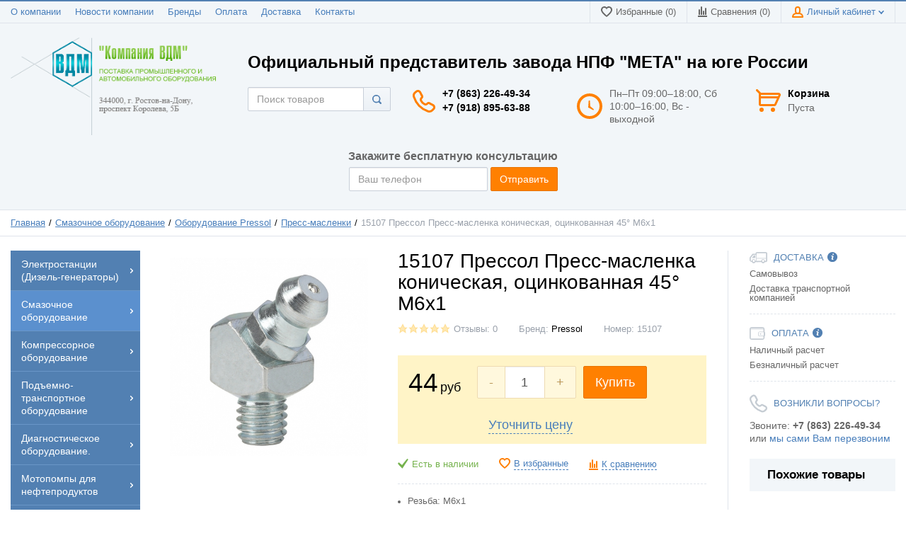

--- FILE ---
content_type: text/html; charset=UTF-8
request_url: https://vd-m.ru/shop/product/15107-pressol-press-maslenka-konicheskaia-otsinkovannaia-45-m6h1
body_size: 22983
content:
<!DOCTYPE html>
<html lang="ru">
<head>

  <!-- Page meta params. Should always be placed before any others head info -->
  <meta charset="utf-8">
  <meta http-equiv="X-UA-Compatible"
        content="IE=edge">
  <meta name="viewport"
        content="width=device-width, initial-scale=1">

  <!-- Meta data -->
  <title>15107 прессол пресс-масленка коническая, оцинкованная 45° М6х1 угловая плоская коническая заколачиваемая нержавеющая оцинкованная H1 H2 H3 тавотница</title>
  <meta name="description" content="15107 прессол пресс-масленка коническая, оцинкованная 45° М6х1 угловая плоская коническая заколачиваемая нержавеющая оцинкованная H1 H2 H3 тавотница / Компания ВДМ">
  <meta name="keywords" content="15107 Прессол Пресс-масленка коническая, оцинкованная 45° М6х1 ">
  <meta name="generator" content="ImageCMS">

  <!-- Final compiled and minified stylesheet -->
  <!--
  * !WARNING! Do not modify final.min.css file! It has been generated automatically
  * All changes will be lost when sources are regenerated!
  * Use Sass files _src/scss instead. Read more here http://docs.imagecms.net/rabota-s-shablonom-multishop/rabota-s-css-i-javasctipt-dlia-razrabotchikov
  -->
  <link rel="stylesheet" href="https://vd-m.ru/templates/unishopVertical/_css/final.min.css">

  <!--
  * Uncomment this file if you want to put custom styles and do not want to use Sass and Gulp
  -->
<link rel="stylesheet" href="https://vd-m.ru/templates/unishopVertical/_css/custom.css">
    <meta name="google-site-verification" content="PyrXC0xEmVcikr86LZyt_bYLLYkh4e308RRZl3c0ZUU" />
  <!-- Shortcut icons -->
  <link rel="shortcut icon" href="/uploads/images/favicon.jpg" type="image/x-icon">
<link data-arr="0" rel="stylesheet" type="text/css" href="https://vd-m.ru/templates/unishopVertical/one_click_order/css/style.css" />
<script>
  (function(i,s,o,g,r,a,m){i['GoogleAnalyticsObject']=r;i[r]=i[r]||function(){
  (i[r].q=i[r].q||[]).push(arguments)},i[r].l=1*new Date();a=s.createElement(o),
  m=s.getElementsByTagName(o)[0];a.async=1;a.src=g;m.parentNode.insertBefore(a,m)
  })(window,document,'script','//www.google-analytics.com/analytics.js','ga');

  ga('create', 'UA-39851174-50', 'auto' );
  ga('require', 'displayfeatures');
  ga('send', 'pageview');
  
  ga('require', 'ec');

</script><meta name='yandex-verification' content='499a0bf07da264f5' /><script type='text/javascript'>(function(d, s, id) {
                        var js, fjs = d.getElementsByTagName(s)[0];
                        if (d.getElementById(id)) return;
                        js = d.createElement(s); js.id = id;
                        js.src = "//connect.facebook.net/en_EN/all.js#xfbml=1";
                        fjs.parentNode.insertBefore(js, fjs);
                        }(document, "script", "facebook-jssdk"));</script><script type='text/javascript' src='https://apis.google.com/js/plusone.js'>
                          {lang: 'ru', parsetags: 'explicit' }
                        </script><script async="async" defer="defer">!function(d,s,id){var js,fjs=d.getElementsByTagName(s)[0];if(!d.getElementById(id))
                    {js=d.createElement(s);js.id=id;js.src="//platform.twitter.com/widgets.js";fjs.parentNode.insertBefore(js,fjs);}}(document,"script","twitter-wjs");</script></li><script async="async" type="text/javascript" src="//yastatic.net/es5-shims/0.0.2/es5-shims.min.js" charset="utf-8"></script><script type="text/javascript" src="//yastatic.net/share2/share.js" charset="utf-8"></script><!-- Yandex.Metrika counter -->
<script type="text/javascript" >
   (function(m,e,t,r,i,k,a){m[i]=m[i]||function(){(m[i].a=m[i].a||[]).push(arguments)};
   m[i].l=1*new Date();k=e.createElement(t),a=e.getElementsByTagName(t)[0],k.async=1,k.src=r,a.parentNode.insertBefore(k,a)})
   (window, document, "script", "https://mc.yandex.ru/metrika/tag.js", "ym");
   ym(26812485, "init", {
        clickmap:true,
        trackLinks:true,
        accurateTrackBounce:true,
        webvisor:true
   });
</script>
<noscript><div><img src="https://mc.yandex.ru/watch/26812485" style="position:absolute; left:-9999px;" alt="" /></div></noscript>
<!-- /Yandex.Metrika counter --></head>

<body class="page">

<!-- Main content frame -->
<div class="page__body" data-page-pushy-container>
  <div class="page__wrapper">

    <header class="page__hgroup">
      <!-- Header -->
      <!-- Top Headline -->
<div class="page__headline hidden-xs hidden-sm">
  <div class="page__container">

    <div class="row row--ib row--ib-mid">
      <div class="col-md-6">
        <div class="page__top-menu">
          <nav class="list-nav">
	<ul class="list-nav__items">
		
<li class="list-nav__item" >
  <a class="list-nav__link" href="https://vd-m.ru/about" target="_self">О компании      </a>
  </li>
<li class="list-nav__item" >
  <a class="list-nav__link" href="https://vd-m.ru/novosti" target="_self">Новости компании      </a>
  </li>
<li class="list-nav__item" >
  <a class="list-nav__link" href="https://vd-m.ru/shop/brand" target="_self">Бренды      </a>
  </li>
<li class="list-nav__item" >
  <a class="list-nav__link" href="https://vd-m.ru/oplata" target="_self">Оплата      </a>
  </li>
<li class="list-nav__item" >
  <a class="list-nav__link" href="https://vd-m.ru/dostavka" target="_self">Доставка      </a>
  </li>
<li class="list-nav__item" >
  <a class="list-nav__link" href="https://vd-m.ru/kontakty" target="_self">Контакты      </a>
  </li>
	</ul>
</nav>        </div>
      </div>
      <div class="col-md-6 clearfix">
        <div class="page__user-bar">
          <div class="user-panel">

  <!-- User wishlist items -->
  <div class="user-panel__item" data-ajax-inject="wishlist-total">
    
<a class="user-panel__link user-panel__link--empty" href="https://vd-m.ru/wishlist" rel="nofollow">
  <i class="user-panel__ico user-panel__ico--wishlist">
    <svg class="svg-icon"><use xlink:href="https://vd-m.ru/templates/unishopVertical/_img/sprite.svg#svg-icon__heart"></use></svg>
  </i>
  Избранные (0)
</a>  </div>

  <!-- User compare items -->
  <div class="user-panel__item">
    
<a class="user-panel__link user-panel__link--empty"
   href="https://vd-m.ru/shop/compare"
   rel="nofollow"
   data-compare-removeclass="user-panel__link--empty">
  <i class="user-panel__ico user-panel__ico--compare">
    <svg class="svg-icon">
      <use xlink:href="https://vd-m.ru/templates/unishopVertical/_img/sprite.svg#svg-icon__compare"></use>
    </svg>
  </i>
  Сравнения (<span data-compare-total>0</span>)
</a>  </div>

  <!-- User profile and auth menu -->
  <div class="user-panel__item">
  <span class="user-panel__link">
    <i class="user-panel__ico user-panel__ico--profile">
      <svg class="svg-icon"><use xlink:href="https://vd-m.ru/templates/unishopVertical/_img/sprite.svg#svg-icon__user"></use></svg>
    </i>
    Личный кабинет    <i class="user-panel__arrow user-panel__arrow--down">
      <svg class="svg-icon"><use xlink:href="https://vd-m.ru/templates/unishopVertical/_img/sprite.svg#svg-icon__arrow-down"></use></svg>
    </i>
  </span>
  <div class="user-panel__drop user-panel__drop--rtl">
    <div class="overlay">

              <!-- User auto menu. Visible when user is not authorized -->
        <div class="overlay__item">
          <a class="overlay__link" href="https://vd-m.ru/auth"
             data-modal
             rel="nofollow">Вход</a>
        </div>
        <div class="overlay__item">
          <a class="overlay__link" href="https://vd-m.ru/auth/register" rel="nofollow">Регистрация</a>
        </div>
          </div>
  </div>
</div>
  
</div>        </div>
      </div>
    </div>

  </div>
</div>


<!-- Main Header -->
<div class="page__header">
  <div class="page__container">

    <div class="row row--ib row--ib-mid">
      <!-- Hamburger menu -->
      <!-- Hamburger menu -->
      <div class="col-xs-3 visible-xs-inline-block visible-sm-inline-block">
        <button class="btn-mobile-icon" data-page-mobile-btn>
          <svg class="svg-icon">
            <use xlink:href="https://vd-m.ru/templates/unishopVertical/_img/sprite.svg#svg-icon__hamburger"></use>
          </svg>
        </button>
        <button class="btn-mobile-icon hidden" data-page-mobile-btn>
          <svg class="svg-icon">
            <use xlink:href="https://vd-m.ru/templates/unishopVertical/_img/sprite.svg#svg-icon__close-bold"></use>
          </svg>
        </button>
      </div>
      <!-- Logo -->
      <div class="col-xs-6 col-md-3 col-lg-3 col--align-center col--align-left-md">
                  <a href="https://vd-m.ru/">          <img src="/uploads/images/logo-vdm.png" alt="Компания ВДМ">
          </a>              </div>
      <div class="col-xs-12 col-md-9">
        <div class="col-xs-12 hidden-xs subtitle">
          Официальный представитель завода НПФ "МЕТА" на юге России
        </div>
        <!-- Phones and call-back -->
        <div class="col-md-3 col-lg-3 col-md-push-5 col-lg-push-3 hidden-xs hidden-sm">
            <div class="site-info">
    <div class="site-info__aside hidden-xs">
      <div class="site-info__ico site-info__ico--phone-big">
        <svg class="svg-icon">
          <use xlink:href="https://vd-m.ru/templates/unishopVertical/_img/sprite.svg#svg-icon__phone-big"></use>
        </svg>
      </div>
    </div>
    <div class="site-info__inner">
      <div class="site-info__title">
                          <a href="tel:+78632264934" class="site-info__phone">
            +7 (863) 226-49-34          </a>
              </div>
	  <div class="site-info__title">
                          <a href="tel:+79188956388" class="site-info__phone">
            +7 (918) 895-63-88          </a>
              </div>
      <!--<div class="site-info__desc">
        <a class="site-info__link" href="https://vd-m.ru/callbacks"
           data-modal="callbacks_modal"
           rel="nofollow"
        >
          Обратный звонок        </a>
      </div>-->
    </div>
  </div>
        </div>
        <!-- Schedule -->
        <div class="col-lg-3 col-lg-push-3 hidden-xs hidden-sm hidden-md">
            <div class="site-info">
    <div class="site-info__aside hidden-xs">
      <div class="site-info__ico site-info__ico--clock-big">
        <svg class="svg-icon"><use xlink:href="https://vd-m.ru/templates/unishopVertical/_img/sprite.svg#svg-icon__clock-big"></use></svg>
      </div>
    </div>
    <div class="site-info__inner">
      <div class="site-info__desc">
        Пн–Пт 09:00–18:00,
Сб 10:00–16:00,
Вс - выходной      </div>
    </div>
  </div>
        </div>
        <!-- Cart -->
        <div class="col-xs-3 col-md-1 col-lg-2 col-md-push-5 col-lg-push-3 clearfix">
                    <div class="pull-right" data-ajax-inject="cart-header">
            <div class="cart-header">
  <div class="cart-header__aside">
    <a class="cart-header__ico  cart-header__ico--empty " href="https://vd-m.ru/shop/cart" data-modal="includes/cart/cart_modal">
      <svg class="svg-icon"><use xlink:href="https://vd-m.ru/templates/unishopVertical/_img/sprite.svg#svg-icon__cart"></use></svg>
      <span class="cart-header__badge hidden-lg">0</span>
    </a>
  </div>
  <div class="cart-header__inner visible-lg">
    <div class="cart-header__title">
      <a class="cart-header__link  cart-header__link--empty " href="https://vd-m.ru/shop/cart" data-modal="includes/cart/cart_modal">Корзина</a>
    </div>
    <div class="cart-header__desc">
              Пуста          </div>
  </div>  
</div>          </div>
                  </div>
        <div class="mob_phone col-xs-12 hidden-sm hidden-md hidden-lg">
          <a href="tel:+78632264934">+7 (863) 226-49-34</a>
        </div>
        <!-- Search -->
        <div class="col-xs-12 col-md-5 col-lg-3 col-md-pull-4 col-lg-pull-8 col--spacer-sm">
          <div class="autocomplete"
     data-autocomplete="header-search"
     data-autocomplete-url="https://vd-m.ru/shop/search/ac"
>

  <!-- Autocomplet Input Element BEGIN -->
  <div class="autocomplete__element">
    <form action="https://vd-m.ru/shop/search" method="GET">
      <div class="input-group">
        <input class="form-control autocomplete__input"
               data-autocomplete-input
               type="text"
               name="text"
               autocomplete="off"
               placeholder="Поиск товаров"
               value=""
               required
        >
			<span class="input-group-btn">
				<button class="btn btn-default" type="submit">
                  <i class="btn-default__ico btn-default__ico--search">
                    <svg class="svg-icon"><use xlink:href="https://vd-m.ru/templates/unishopVertical/_img/sprite.svg#svg-icon__search"></use></svg>
                  </i>
                </button>
			</span>
      </div>
    </form>
  </div>
  <!-- END Autocomplet Input Element -->


  <!-- Autocomplet Overlay Frame BEGIN -->
  <div class="autocomplete__frame hidden" data-autocomplete-frame>
          <a class="autocomplete__item hidden" href="#" data-autocomplete-product="0">
        <div class="autocomplete__product">
          <!-- Photo  -->
          <div class="autocomplete__product-photo">
            <div class="product-photo">
              <span class="product-photo__item product-photo__item--xs">
                <img class="product-photo__img" src="https://vd-m.ru/uploads/shop/nophoto/nophoto.jpg"
                     alt="No photo" data-autocomplete-product-img>
              </span>
            </div>
          </div>

          <div class="autocomplete__product-info">
            <!-- Title -->
            <div class="autocomplete__product-title" data-autocomplete-product-name></div>
            <!-- Price -->
            <div class="autocomplete__product-price">
              <div class="product-price product-price--sm">
                <div class="product-price__item">
                  <div class="product-price__old" data-autocomplete-product-old-price></div>
                </div>
                <div class="product-price__item">
                  <div class="product-price__main" data-autocomplete-product-price></div>
                </div>
                <div class="product-price__item">
                  <div class="product-price__addition">
                    <div class="product-price__addition-item" data-autocomplete-product-addition-price></div>
                  </div>
                </div>
              </div>
            </div>
          </div>

        </div>
      </a>
          <a class="autocomplete__item hidden" href="#" data-autocomplete-product="1">
        <div class="autocomplete__product">
          <!-- Photo  -->
          <div class="autocomplete__product-photo">
            <div class="product-photo">
              <span class="product-photo__item product-photo__item--xs">
                <img class="product-photo__img" src="https://vd-m.ru/uploads/shop/nophoto/nophoto.jpg"
                     alt="No photo" data-autocomplete-product-img>
              </span>
            </div>
          </div>

          <div class="autocomplete__product-info">
            <!-- Title -->
            <div class="autocomplete__product-title" data-autocomplete-product-name></div>
            <!-- Price -->
            <div class="autocomplete__product-price">
              <div class="product-price product-price--sm">
                <div class="product-price__item">
                  <div class="product-price__old" data-autocomplete-product-old-price></div>
                </div>
                <div class="product-price__item">
                  <div class="product-price__main" data-autocomplete-product-price></div>
                </div>
                <div class="product-price__item">
                  <div class="product-price__addition">
                    <div class="product-price__addition-item" data-autocomplete-product-addition-price></div>
                  </div>
                </div>
              </div>
            </div>
          </div>

        </div>
      </a>
          <a class="autocomplete__item hidden" href="#" data-autocomplete-product="2">
        <div class="autocomplete__product">
          <!-- Photo  -->
          <div class="autocomplete__product-photo">
            <div class="product-photo">
              <span class="product-photo__item product-photo__item--xs">
                <img class="product-photo__img" src="https://vd-m.ru/uploads/shop/nophoto/nophoto.jpg"
                     alt="No photo" data-autocomplete-product-img>
              </span>
            </div>
          </div>

          <div class="autocomplete__product-info">
            <!-- Title -->
            <div class="autocomplete__product-title" data-autocomplete-product-name></div>
            <!-- Price -->
            <div class="autocomplete__product-price">
              <div class="product-price product-price--sm">
                <div class="product-price__item">
                  <div class="product-price__old" data-autocomplete-product-old-price></div>
                </div>
                <div class="product-price__item">
                  <div class="product-price__main" data-autocomplete-product-price></div>
                </div>
                <div class="product-price__item">
                  <div class="product-price__addition">
                    <div class="product-price__addition-item" data-autocomplete-product-addition-price></div>
                  </div>
                </div>
              </div>
            </div>
          </div>

        </div>
      </a>
          <a class="autocomplete__item hidden" href="#" data-autocomplete-product="3">
        <div class="autocomplete__product">
          <!-- Photo  -->
          <div class="autocomplete__product-photo">
            <div class="product-photo">
              <span class="product-photo__item product-photo__item--xs">
                <img class="product-photo__img" src="https://vd-m.ru/uploads/shop/nophoto/nophoto.jpg"
                     alt="No photo" data-autocomplete-product-img>
              </span>
            </div>
          </div>

          <div class="autocomplete__product-info">
            <!-- Title -->
            <div class="autocomplete__product-title" data-autocomplete-product-name></div>
            <!-- Price -->
            <div class="autocomplete__product-price">
              <div class="product-price product-price--sm">
                <div class="product-price__item">
                  <div class="product-price__old" data-autocomplete-product-old-price></div>
                </div>
                <div class="product-price__item">
                  <div class="product-price__main" data-autocomplete-product-price></div>
                </div>
                <div class="product-price__item">
                  <div class="product-price__addition">
                    <div class="product-price__addition-item" data-autocomplete-product-addition-price></div>
                  </div>
                </div>
              </div>
            </div>
          </div>

        </div>
      </a>
          <a class="autocomplete__item hidden" href="#" data-autocomplete-product="4">
        <div class="autocomplete__product">
          <!-- Photo  -->
          <div class="autocomplete__product-photo">
            <div class="product-photo">
              <span class="product-photo__item product-photo__item--xs">
                <img class="product-photo__img" src="https://vd-m.ru/uploads/shop/nophoto/nophoto.jpg"
                     alt="No photo" data-autocomplete-product-img>
              </span>
            </div>
          </div>

          <div class="autocomplete__product-info">
            <!-- Title -->
            <div class="autocomplete__product-title" data-autocomplete-product-name></div>
            <!-- Price -->
            <div class="autocomplete__product-price">
              <div class="product-price product-price--sm">
                <div class="product-price__item">
                  <div class="product-price__old" data-autocomplete-product-old-price></div>
                </div>
                <div class="product-price__item">
                  <div class="product-price__main" data-autocomplete-product-price></div>
                </div>
                <div class="product-price__item">
                  <div class="product-price__addition">
                    <div class="product-price__addition-item" data-autocomplete-product-addition-price></div>
                  </div>
                </div>
              </div>
            </div>
          </div>

        </div>
      </a>
    
    <!-- Message if no items found after search request -->
    <div class="autocomplete__message autocomplete__message--noitems hidden" data-autocomplete-noitems>
      К сожалению, по вашему запросу ничего не найдено. Пожалуйста, убедитесь, что запрос введен корректно или переформулируйте его.    </div>

    <!-- Message if no items found after search request -->
    <div class="autocomplete__message autocomplete__message--noitems hidden" data-autocomplete-tooshort>
      Пожалуйста, введите более двух символов    </div>

    <!-- Link to search page if number of results are more than 5 -->
    <div class="autocomplete__readmore hidden">
      <a href="https://vd-m.ru/shop/search?text=">Все результаты поиска</a>
    </div>

  </div>
  <!-- END Autocomplet Overlay Frame -->

</div><!-- /.autocomplete -->        </div>
      </div>
      <div class="col-xs-12 form_top_callback">
          <div class="col-xs-12 form-callback-title">Закажите бесплатную консультацию</div>
<form class="form-inline my_forms" action="javascript:void(null);" method="post">
  <div class="form-group">
    <input type="text" class="form-control" id="inputEmail" name="phone" placeholder="Ваш телефон" required>
  </div>
  <button type="submit" class="btn btn-primary">Отправить</button>
</form>
<div class="textSucces col-xs-12"></div>        </div>
    </div>

  </div>
</div>    </header>

    <!-- Bread Crumbs -->
    
  <div class="page__breadcrumbs">
    <div class="page__container">

      <ul class="breadcrumbs" xmlns:v="http://rdf.data-vocabulary.org/#">
        <li class="breadcrumbs__item" typeof="v:Breadcrumb">
          <a class="breadcrumbs__link" href="https://vd-m.ru/" rel="v:url" property="v:title">Главная</a>
        </li>
                  <li class="breadcrumbs__item" typeof="v:Breadcrumb">
            <a class="breadcrumbs__link" href="https://vd-m.ru/shop/category/smazochnoe-oborudovanie" rel="v:url" property="v:title">
              Смазочное оборудование            </a>
          </li>
                  <li class="breadcrumbs__item" typeof="v:Breadcrumb">
            <a class="breadcrumbs__link" href="https://vd-m.ru/shop/category/smazochnoe-oborudovanie/oborudovanie-pressol" rel="v:url" property="v:title">
              Оборудование Pressol            </a>
          </li>
                  <li class="breadcrumbs__item" typeof="v:Breadcrumb">
            <a class="breadcrumbs__link" href="https://vd-m.ru/shop/category/smazochnoe-oborudovanie/oborudovanie-pressol/press-maslenki" rel="v:url" property="v:title">
              Пресс-масленки            </a>
          </li>
                <li class="breadcrumbs__item hidden-xs hidden-sm" typeof="v:Breadcrumb" rel="v:url nofollow" property="v:title">
          15107 Прессол Пресс-масленка коническая, оцинкованная 45° М6х1         </li>
      </ul>

    </div>
  </div>

    <div class="page__content">
      <div class="row">

        <div class="col-md-2">
          <!-- Main Navigation -->
          <div class="page__mainnav-hor hidden-xs hidden-sm">

                          <nav class="table-nav table-nav--equal" data-nav-setactive-scope>
	<ul class="table-nav__items">
		<li class="table-nav__item" data-global-doubletap data-nav-setactive-item>
  <a class="table-nav__link" href="https://vd-m.ru/shop/category/psm-elektrostancii" data-nav-setactive-link>
    <span class="table-nav__link-helper">Электростанции (Дизель-генераторы)</span>
          <i class="table-nav__arrow">
        <svg class="svg-icon">
          <use xlink:href="https://vd-m.ru/templates/unishopVertical/_img/sprite.svg#svg-icon__arrow-right"></use>
        </svg>
      </i>
      </a>
  <nav class="table-nav__drop">
	<ul class="tree-nav">
		<li class="tree-nav__item"  data-nav-setactive-item>
  <a class="tree-nav__link" href="https://vd-m.ru/shop/category/psm-elektrostancii/dizelnye-generatory-psm-na-baze-dvigatelei-mmz-iamztmz-12-400kvt" data-nav-setactive-link>Дизельные генераторы ПСМ на базе двигателей ММЗ, ЯМЗ,ТМЗ (12-400кВт)      </a>
  </li><li class="tree-nav__item"  data-nav-setactive-item>
  <a class="tree-nav__link" href="https://vd-m.ru/shop/category/psm-elektrostancii/dizelnye-generatory-psm-na-baze-dvigatelei-doosan-iuzh-koreia-60-500kvt" data-nav-setactive-link>Дизельные генераторы ПСМ на базе двигателей Doosan (Юж. Корея 60-2000кВт)      </a>
  </li><li class="tree-nav__item"  data-nav-setactive-item>
  <a class="tree-nav__link" href="https://vd-m.ru/shop/category/psm-elektrostancii/dizelnye-generatory-psm-na-baze-dvigatelei-volvo-penta-shvetsiia60-2000-kvt" data-nav-setactive-link>Дизельные генераторы ПСМ на базе двигателей Volvo Penta (Швеция 60-2000 кВт )      </a>
  </li><li class="tree-nav__item"  data-nav-setactive-item>
  <a class="tree-nav__link" href="https://vd-m.ru/shop/category/psm-elektrostancii/dizelnye-generatory-psm-serii-taifun-i-baze-dvigatelei-mitsubishi-iaponiia-8-4000-kvt" data-nav-setactive-link>Дизельные генераторы ПСМ серии "Taifun" на базе двигателей Mitsubishi (Япония 8-4000 кВт )      </a>
  </li><li class="tree-nav__item"  data-nav-setactive-item>
  <a class="tree-nav__link" href="https://vd-m.ru/shop/category/psm-elektrostancii/dizelnye-generatory-psm-adm-sturm-na-baze-dvigatelei-mtu-germaniia-640-4000-kvt" data-nav-setactive-link>Дизельные генераторы ПСМ ADM «Sturm» на базе двигателей MTU (Германия 640-4000 кВт )      </a>
  </li><li class="tree-nav__item"  data-nav-setactive-item>
  <a class="tree-nav__link" href="https://vd-m.ru/shop/category/psm-elektrostancii/dizelnye-generatory-psm-adp-perry-na-baze-dvigatelei-perkins-angliia-10-1800-kvt" data-nav-setactive-link>Дизельные генераторы ПСМ ADP «Perry» на базе двигателей Perkins (Англия 10-1800 кВт )      </a>
  </li><li class="tree-nav__item"  data-nav-setactive-item>
  <a class="tree-nav__link" href="https://vd-m.ru/shop/category/psm-elektrostancii/dizelnye-generatory-motor" data-nav-setactive-link>Дизельные генераторы Motor      </a>
  </li><li class="tree-nav__item"  data-nav-setactive-item>
  <a class="tree-nav__link" href="https://vd-m.ru/shop/category/psm-elektrostancii/dizelnye-generatory-tss" data-nav-setactive-link>Дизельные генераторы ТСС      </a>
  </li><li class="tree-nav__item"  data-nav-setactive-item>
  <a class="tree-nav__link" href="https://vd-m.ru/shop/category/psm-elektrostancii/generatory-geko" data-nav-setactive-link>Дизельные генераторы GEKO      </a>
  </li><li class="tree-nav__item"  data-nav-setactive-item>
  <a class="tree-nav__link" href="https://vd-m.ru/shop/category/psm-elektrostancii/dizelnye-generatory-energo" data-nav-setactive-link>Дизельные генераторы ENERGO      </a>
  </li><li class="tree-nav__item"  data-nav-setactive-item>
  <a class="tree-nav__link" href="https://vd-m.ru/shop/category/psm-elektrostancii/dizelnye-generatory-teksan" data-nav-setactive-link>Дизельные генераторы Teksan      </a>
  </li><li class="tree-nav__item"  data-nav-setactive-item>
  <a class="tree-nav__link" href="https://vd-m.ru/shop/category/psm-elektrostancii/dizelnye-generatory-start" data-nav-setactive-link>Дизельные генераторы СТАРТ      </a>
  </li>	</ul>
</nav></li><li class="table-nav__item" data-global-doubletap data-nav-setactive-item>
  <a class="table-nav__link" href="https://vd-m.ru/shop/category/smazochnoe-oborudovanie" data-nav-setactive-link>
    <span class="table-nav__link-helper">Смазочное оборудование</span>
          <i class="table-nav__arrow">
        <svg class="svg-icon">
          <use xlink:href="https://vd-m.ru/templates/unishopVertical/_img/sprite.svg#svg-icon__arrow-right"></use>
        </svg>
      </i>
      </a>
  <nav class="table-nav__drop">
	<ul class="tree-nav">
		<li class="tree-nav__item" data-global-doubletap data-nav-setactive-item>
  <a class="tree-nav__link" href="https://vd-m.ru/shop/category/smazochnoe-oborudovanie/oborudovanie-pressol" data-nav-setactive-link>Оборудование Pressol          <i class="tree-nav__arrow tree-nav__arrow--right">
        <svg class="svg-icon"><use xlink:href="https://vd-m.ru/templates/unishopVertical/_img/sprite.svg#svg-icon__arrow-right"></use></svg>
      </i>
      </a>
  <nav class="tree-nav__drop">
	<ul class="tree-nav">
		<li class="tree-nav__item"  data-nav-setactive-item>
  <a class="tree-nav__link" href="https://vd-m.ru/shop/category/smazochnoe-oborudovanie/oborudovanie-pressol/peredvizhnye-sistemy-razdachi-masla" data-nav-setactive-link>Передвижные системы раздачи масла      </a>
  </li><li class="tree-nav__item"  data-nav-setactive-item>
  <a class="tree-nav__link" href="https://vd-m.ru/shop/category/smazochnoe-oborudovanie/oborudovanie-pressol/statsionarnye-sistemy-razdachi-masla" data-nav-setactive-link>Стационарные системы раздачи масла      </a>
  </li><li class="tree-nav__item"  data-nav-setactive-item>
  <a class="tree-nav__link" href="https://vd-m.ru/shop/category/smazochnoe-oborudovanie/oborudovanie-pressol/sistemy-razdachi-masla-i-antifriza-nasosy-schetchiki-katushki" data-nav-setactive-link>Системы раздачи масла и антифриза (насосы, счетчики, катушки)      </a>
  </li><li class="tree-nav__item"  data-nav-setactive-item>
  <a class="tree-nav__link" href="https://vd-m.ru/shop/category/smazochnoe-oborudovanie/oborudovanie-pressol/oborudovanie-dlia-razdachi-smazki" data-nav-setactive-link>Оборудование для раздачи смазки      </a>
  </li><li class="tree-nav__item"  data-nav-setactive-item>
  <a class="tree-nav__link" href="https://vd-m.ru/shop/category/smazochnoe-oborudovanie/oborudovanie-pressol/oborudovanie-dlia-sbora-otrabotannogo-masla" data-nav-setactive-link>Оборудование для сбора отработанного масла      </a>
  </li><li class="tree-nav__item"  data-nav-setactive-item>
  <a class="tree-nav__link" href="https://vd-m.ru/shop/category/smazochnoe-oborudovanie/oborudovanie-pressol/shpric-dlya-smazki" data-nav-setactive-link>Шприцы, нагнетатели смазки и масла      </a>
  </li><li class="tree-nav__item"  data-nav-setactive-item>
  <a class="tree-nav__link" href="https://vd-m.ru/shop/category/smazochnoe-oborudovanie/oborudovanie-pressol/komplektuiushchie-dlia-shpritsov" data-nav-setactive-link>Комплектующие для шприцов      </a>
  </li><li class="tree-nav__item"  data-nav-setactive-item>
  <a class="tree-nav__link" href="https://vd-m.ru/shop/category/smazochnoe-oborudovanie/oborudovanie-pressol/press-maslenki" data-nav-setactive-link>Пресс-масленки      </a>
  </li><li class="tree-nav__item"  data-nav-setactive-item>
  <a class="tree-nav__link" href="https://vd-m.ru/shop/category/smazochnoe-oborudovanie/oborudovanie-pressol/maslenki-mernye-emkosti-kanistry-voronki" data-nav-setactive-link>Масленки, мерные емкости, канистры, воронки      </a>
  </li><li class="tree-nav__item"  data-nav-setactive-item>
  <a class="tree-nav__link" href="https://vd-m.ru/shop/category/smazochnoe-oborudovanie/oborudovanie-pressol/komplekty-dlia-razdachi-dizelnogo-topliva" data-nav-setactive-link>Комплекты для раздачи дизельного топлива      </a>
  </li><li class="tree-nav__item"  data-nav-setactive-item>
  <a class="tree-nav__link" href="https://vd-m.ru/shop/category/smazochnoe-oborudovanie/oborudovanie-pressol/nasos-dlya-dizelnogo-topliva" data-nav-setactive-link>Системы раздачи дизельного топлива (счетчики, насосы, катушки, пистолеты)      </a>
  </li><li class="tree-nav__item"  data-nav-setactive-item>
  <a class="tree-nav__link" href="https://vd-m.ru/shop/category/smazochnoe-oborudovanie/oborudovanie-pressol/oborudovanie-dlia-razdachi-adblue" data-nav-setactive-link>Оборудование для раздачи AdBlue      </a>
  </li><li class="tree-nav__item"  data-nav-setactive-item>
  <a class="tree-nav__link" href="https://vd-m.ru/shop/category/smazochnoe-oborudovanie/oborudovanie-pressol/katushki-so-shlangom-dlia-vody-i-vozduha" data-nav-setactive-link>Катушки со шлангом для воды и воздуха      </a>
  </li>	</ul>
</nav></li><li class="tree-nav__item"  data-nav-setactive-item>
  <a class="tree-nav__link" href="https://vd-m.ru/shop/category/smazochnoe-oborudovanie/oborudovanie-flexbimec" data-nav-setactive-link>Оборудование Flexbimec      </a>
  </li>	</ul>
</nav></li><li class="table-nav__item" data-global-doubletap data-nav-setactive-item>
  <a class="table-nav__link" href="https://vd-m.ru/shop/category/kompressornoe-oborudovanie" data-nav-setactive-link>
    <span class="table-nav__link-helper">Компрессорное оборудование</span>
          <i class="table-nav__arrow">
        <svg class="svg-icon">
          <use xlink:href="https://vd-m.ru/templates/unishopVertical/_img/sprite.svg#svg-icon__arrow-right"></use>
        </svg>
      </i>
      </a>
  <nav class="table-nav__drop">
	<ul class="tree-nav">
		<li class="tree-nav__item"  data-nav-setactive-item>
  <a class="tree-nav__link" href="https://vd-m.ru/shop/category/kompressornoe-oborudovanie/porshnevoj" data-nav-setactive-link>Поршневой компрессор      </a>
  </li><li class="tree-nav__item"  data-nav-setactive-item>
  <a class="tree-nav__link" href="https://vd-m.ru/shop/category/kompressornoe-oborudovanie/vozduhosbornik-vertikalnyj" data-nav-setactive-link>Воздухосборники и рессиверы      </a>
  </li><li class="tree-nav__item"  data-nav-setactive-item>
  <a class="tree-nav__link" href="https://vd-m.ru/shop/category/kompressornoe-oborudovanie/cyklonnyj-separator" data-nav-setactive-link>Сепараторы циклонного типа      </a>
  </li><li class="tree-nav__item"  data-nav-setactive-item>
  <a class="tree-nav__link" href="https://vd-m.ru/shop/category/kompressornoe-oborudovanie/filtry-szhatogo-vozduha" data-nav-setactive-link>Фильтры сжатого воздуха      </a>
  </li><li class="tree-nav__item"  data-nav-setactive-item>
  <a class="tree-nav__link" href="https://vd-m.ru/shop/category/kompressornoe-oborudovanie/osushiteli-holodilnogo-tipa" data-nav-setactive-link>Осушители холодильного типа      </a>
  </li><li class="tree-nav__item"  data-nav-setactive-item>
  <a class="tree-nav__link" href="https://vd-m.ru/shop/category/kompressornoe-oborudovanie/adsorbtsionnye-osushiteli" data-nav-setactive-link>Адсорбционные осушители холодной регенерации      </a>
  </li><li class="tree-nav__item"  data-nav-setactive-item>
  <a class="tree-nav__link" href="https://vd-m.ru/shop/category/kompressornoe-oborudovanie/vintovoj" data-nav-setactive-link>Винтовой компрессор      </a>
  </li>	</ul>
</nav></li><li class="table-nav__item" data-global-doubletap data-nav-setactive-item>
  <a class="table-nav__link" href="https://vd-m.ru/shop/category/podemno-transportnoe-oborudovanie" data-nav-setactive-link>
    <span class="table-nav__link-helper">Подъемно-транспортное оборудование</span>
          <i class="table-nav__arrow">
        <svg class="svg-icon">
          <use xlink:href="https://vd-m.ru/templates/unishopVertical/_img/sprite.svg#svg-icon__arrow-right"></use>
        </svg>
      </i>
      </a>
  <nav class="table-nav__drop">
	<ul class="tree-nav">
		<li class="tree-nav__item"  data-nav-setactive-item>
  <a class="tree-nav__link" href="https://vd-m.ru/shop/category/podemno-transportnoe-oborudovanie/lebedka-manevrovaya" data-nav-setactive-link>Ручные и электрические лебедки      </a>
  </li><li class="tree-nav__item"  data-nav-setactive-item>
  <a class="tree-nav__link" href="https://vd-m.ru/shop/category/podemno-transportnoe-oborudovanie/telezhki-bochkokantovateli-sistemy-peremeshcheniia-gruzov" data-nav-setactive-link>Тележки бочкокантователи системы перемещения грузов      </a>
  </li><li class="tree-nav__item"  data-nav-setactive-item>
  <a class="tree-nav__link" href="https://vd-m.ru/shop/category/podemno-transportnoe-oborudovanie/shtabelery" data-nav-setactive-link>Штабелеры      </a>
  </li><li class="tree-nav__item"  data-nav-setactive-item>
  <a class="tree-nav__link" href="https://vd-m.ru/shop/category/podemno-transportnoe-oborudovanie/domkrat-reechnyj" data-nav-setactive-link>Домкраты      </a>
  </li><li class="tree-nav__item"  data-nav-setactive-item>
  <a class="tree-nav__link" href="https://vd-m.ru/shop/category/podemno-transportnoe-oborudovanie/tali" data-nav-setactive-link>Тали      </a>
  </li>	</ul>
</nav></li><li class="table-nav__item" data-global-doubletap data-nav-setactive-item>
  <a class="table-nav__link" href="https://vd-m.ru/shop/category/diagnosticheskoe-oborudovanie" data-nav-setactive-link>
    <span class="table-nav__link-helper">Диагностическое оборудование.</span>
          <i class="table-nav__arrow">
        <svg class="svg-icon">
          <use xlink:href="https://vd-m.ru/templates/unishopVertical/_img/sprite.svg#svg-icon__arrow-right"></use>
        </svg>
      </i>
      </a>
  <nav class="table-nav__drop">
	<ul class="tree-nav">
		<li class="tree-nav__item"  data-nav-setactive-item>
  <a class="tree-nav__link" href="https://vd-m.ru/shop/category/diagnosticheskoe-oborudovanie/dymomery" data-nav-setactive-link>Дымомеры      </a>
  </li><li class="tree-nav__item"  data-nav-setactive-item>
  <a class="tree-nav__link" href="https://vd-m.ru/shop/category/diagnosticheskoe-oborudovanie/gazoanalizatory" data-nav-setactive-link>Газоанализаторы      </a>
  </li><li class="tree-nav__item"  data-nav-setactive-item>
  <a class="tree-nav__link" href="https://vd-m.ru/shop/category/diagnosticheskoe-oborudovanie/linii-tehnicheskogo-kontrolia" data-nav-setactive-link>Линии технического контроля      </a>
  </li><li class="tree-nav__item"  data-nav-setactive-item>
  <a class="tree-nav__link" href="https://vd-m.ru/shop/category/diagnosticheskoe-oborudovanie/tormoznye-stendy" data-nav-setactive-link>Тормозные стенды      </a>
  </li><li class="tree-nav__item"  data-nav-setactive-item>
  <a class="tree-nav__link" href="https://vd-m.ru/shop/category/diagnosticheskoe-oborudovanie/liuft-detektory" data-nav-setactive-link>Люфт-детекторы      </a>
  </li><li class="tree-nav__item"  data-nav-setactive-item>
  <a class="tree-nav__link" href="https://vd-m.ru/shop/category/diagnosticheskoe-oborudovanie/diagnostika-dlia-tehosmotra" data-nav-setactive-link>Диагностика для техосмотра      </a>
  </li><li class="tree-nav__item"  data-nav-setactive-item>
  <a class="tree-nav__link" href="https://vd-m.ru/shop/category/diagnosticheskoe-oborudovanie/stend-proverki-generatorov" data-nav-setactive-link>Диагностика электрооборудования       </a>
  </li><li class="tree-nav__item"  data-nav-setactive-item>
  <a class="tree-nav__link" href="https://vd-m.ru/shop/category/diagnosticheskoe-oborudovanie/analizatory-alkogolia" data-nav-setactive-link>Анализаторы алкоголя      </a>
  </li>	</ul>
</nav></li><li class="table-nav__item" data-global-doubletap data-nav-setactive-item>
  <a class="table-nav__link" href="https://vd-m.ru/shop/category/motopompy-dlya-nefteproduktov" data-nav-setactive-link>
    <span class="table-nav__link-helper">Мотопомпы для нефтепродуктов</span>
          <i class="table-nav__arrow">
        <svg class="svg-icon">
          <use xlink:href="https://vd-m.ru/templates/unishopVertical/_img/sprite.svg#svg-icon__arrow-right"></use>
        </svg>
      </i>
      </a>
  <nav class="table-nav__drop">
	<ul class="tree-nav">
		<li class="tree-nav__item"  data-nav-setactive-item>
  <a class="tree-nav__link" href="https://vd-m.ru/shop/category/motopompy-dlya-nefteproduktov/motopompy-modn-zaria-i-elektropompy-uodn" data-nav-setactive-link>Мотопомпы МОДН ЗАРЯ и электропомпы УОДН      </a>
  </li><li class="tree-nav__item"  data-nav-setactive-item>
  <a class="tree-nav__link" href="https://vd-m.ru/shop/category/motopompy-dlya-nefteproduktov/neftesborschiki" data-nav-setactive-link>Нефтесборщики      </a>
  </li>	</ul>
</nav></li><li class="table-nav__item" data-global-doubletap data-nav-setactive-item>
  <a class="table-nav__link" href="https://vd-m.ru/shop/category/nasosnoe-oborudovanie" data-nav-setactive-link>
    <span class="table-nav__link-helper">Насосное оборудование</span>
          <i class="table-nav__arrow">
        <svg class="svg-icon">
          <use xlink:href="https://vd-m.ru/templates/unishopVertical/_img/sprite.svg#svg-icon__arrow-right"></use>
        </svg>
      </i>
      </a>
  <nav class="table-nav__drop">
	<ul class="tree-nav">
		<li class="tree-nav__item"  data-nav-setactive-item>
  <a class="tree-nav__link" href="https://vd-m.ru/shop/category/nasosnoe-oborudovanie/bochkovyj" data-nav-setactive-link>Бочковые насосы универсальные      </a>
  </li><li class="tree-nav__item"  data-nav-setactive-item>
  <a class="tree-nav__link" href="https://vd-m.ru/shop/category/nasosnoe-oborudovanie/motopompy-dlia-vody" data-nav-setactive-link>Мотопомпы для воды      </a>
  </li><li class="tree-nav__item"  data-nav-setactive-item>
  <a class="tree-nav__link" href="https://vd-m.ru/shop/category/nasosnoe-oborudovanie/membrannye-pnevmaticheskie-nasosy" data-nav-setactive-link>Мембранные пневматические насосы      </a>
  </li><li class="tree-nav__item"  data-nav-setactive-item>
  <a class="tree-nav__link" href="https://vd-m.ru/shop/category/nasosnoe-oborudovanie/nasosy-dlia-opressovki-opressovshchiki" data-nav-setactive-link>Насосы для опрессовки (опрессовщики)      </a>
  </li><li class="tree-nav__item" data-global-doubletap data-nav-setactive-item>
  <a class="tree-nav__link" href="https://vd-m.ru/shop/category/nasosnoe-oborudovanie/nasosy-dlya-nefteproduktov" data-nav-setactive-link>Насосы для нефтепродуктов          <i class="tree-nav__arrow tree-nav__arrow--right">
        <svg class="svg-icon"><use xlink:href="https://vd-m.ru/templates/unishopVertical/_img/sprite.svg#svg-icon__arrow-right"></use></svg>
      </i>
      </a>
  <nav class="tree-nav__drop">
	<ul class="tree-nav">
		<li class="tree-nav__item"  data-nav-setactive-item>
  <a class="tree-nav__link" href="https://vd-m.ru/shop/category/nasosnoe-oborudovanie/nasosy-dlya-nefteproduktov/ustanovki-uodn" data-nav-setactive-link>Установки УОДН      </a>
  </li><li class="tree-nav__item"  data-nav-setactive-item>
  <a class="tree-nav__link" href="https://vd-m.ru/shop/category/nasosnoe-oborudovanie/nasosy-dlya-nefteproduktov/odn" data-nav-setactive-link>Насосы ОДН      </a>
  </li>	</ul>
</nav></li>	</ul>
</nav></li><li class="table-nav__item" data-global-doubletap data-nav-setactive-item>
  <a class="table-nav__link" href="https://vd-m.ru/shop/category/shinomontazhnoe-oborudovanie" data-nav-setactive-link>
    <span class="table-nav__link-helper">Шиномонтажное оборудование</span>
          <i class="table-nav__arrow">
        <svg class="svg-icon">
          <use xlink:href="https://vd-m.ru/templates/unishopVertical/_img/sprite.svg#svg-icon__arrow-right"></use>
        </svg>
      </i>
      </a>
  <nav class="table-nav__drop">
	<ul class="tree-nav">
		<li class="tree-nav__item"  data-nav-setactive-item>
  <a class="tree-nav__link" href="https://vd-m.ru/shop/category/shinomontazhnoe-oborudovanie/balansirovochnye-stendy" data-nav-setactive-link>Балансировочные стенды      </a>
  </li><li class="tree-nav__item"  data-nav-setactive-item>
  <a class="tree-nav__link" href="https://vd-m.ru/shop/category/shinomontazhnoe-oborudovanie/stendi" data-nav-setactive-link>Шиномонтажные стенды      </a>
  </li>	</ul>
</nav></li><li class="table-nav__item"  data-nav-setactive-item>
  <a class="table-nav__link" href="https://vd-m.ru/shop/category/zheleznodorozhnoe-oborudovanie" data-nav-setactive-link>
    <span class="table-nav__link-helper">Железнодорожное оборудование</span>
      </a>
  </li><li class="table-nav__item"  data-nav-setactive-item>
  <a class="table-nav__link" href="https://vd-m.ru/shop/category/pusko-zariadnye-ustroistva" data-nav-setactive-link>
    <span class="table-nav__link-helper">Пуско-зарядные устройства</span>
      </a>
  </li><li class="table-nav__item" data-global-doubletap data-nav-setactive-item>
  <a class="table-nav__link" href="https://vd-m.ru/shop/category/oborudovanie-dlya-tnvd" data-nav-setactive-link>
    <span class="table-nav__link-helper">Оборудование для ТНВД</span>
          <i class="table-nav__arrow">
        <svg class="svg-icon">
          <use xlink:href="https://vd-m.ru/templates/unishopVertical/_img/sprite.svg#svg-icon__arrow-right"></use>
        </svg>
      </i>
      </a>
  <nav class="table-nav__drop">
	<ul class="tree-nav">
		<li class="tree-nav__item"  data-nav-setactive-item>
  <a class="tree-nav__link" href="https://vd-m.ru/shop/category/oborudovanie-dlya-tnvd/pribor-dizelnyh-forsunok" data-nav-setactive-link>Приборы для проверки дизельных форсунок      </a>
  </li><li class="tree-nav__item"  data-nav-setactive-item>
  <a class="tree-nav__link" href="https://vd-m.ru/shop/category/oborudovanie-dlya-tnvd/pribory-dlia-elektronnyh-tnvd" data-nav-setactive-link>Приборы для электронных ТНВД      </a>
  </li><li class="tree-nav__item"  data-nav-setactive-item>
  <a class="tree-nav__link" href="https://vd-m.ru/shop/category/oborudovanie-dlya-tnvd/stendy-sistem-common-rail" data-nav-setactive-link>Стенды для систем Common Rail      </a>
  </li><li class="tree-nav__item"  data-nav-setactive-item>
  <a class="tree-nav__link" href="https://vd-m.ru/shop/category/oborudovanie-dlya-tnvd/oborudovanie-i-spetsialnyi-instrument-dlia-remonta-sistem-common-rail" data-nav-setactive-link>Оборудование и специальный инструмент для ремонта систем Common Rail      </a>
  </li><li class="tree-nav__item"  data-nav-setactive-item>
  <a class="tree-nav__link" href="https://vd-m.ru/shop/category/oborudovanie-dlya-tnvd/stendy" data-nav-setactive-link>Стенды для ТНВД      </a>
  </li><li class="tree-nav__item"  data-nav-setactive-item>
  <a class="tree-nav__link" href="https://vd-m.ru/shop/category/oborudovanie-dlya-tnvd/oborudovanie-dlia-remonta-nasos-forsunok" data-nav-setactive-link>Оборудование для ремонта насос-форсунок       </a>
  </li>	</ul>
</nav></li><li class="table-nav__item"  data-nav-setactive-item>
  <a class="table-nav__link" href="https://vd-m.ru/shop/category/gruzovoj-avtopodjemnik" data-nav-setactive-link>
    <span class="table-nav__link-helper">Подъемники для автомобилей</span>
      </a>
  </li><li class="table-nav__item"  data-nav-setactive-item>
  <a class="table-nav__link" href="https://vd-m.ru/shop/category/dopolnitelnoe-oborudovanie-k-podemnikam" data-nav-setactive-link>
    <span class="table-nav__link-helper">Дополнительное оборудование к автоподъемникам</span>
      </a>
  </li><li class="table-nav__item" data-global-doubletap data-nav-setactive-item>
  <a class="table-nav__link" href="https://vd-m.ru/shop/category/oborudovanie-dlia-remonta-avtomobilei" data-nav-setactive-link>
    <span class="table-nav__link-helper">Оборудование для ремонта автомобилей</span>
          <i class="table-nav__arrow">
        <svg class="svg-icon">
          <use xlink:href="https://vd-m.ru/templates/unishopVertical/_img/sprite.svg#svg-icon__arrow-right"></use>
        </svg>
      </i>
      </a>
  <nav class="table-nav__drop">
	<ul class="tree-nav">
		<li class="tree-nav__item"  data-nav-setactive-item>
  <a class="tree-nav__link" href="https://vd-m.ru/shop/category/oborudovanie-dlia-remonta-avtomobilei/stend-razborki-dvigatelej" data-nav-setactive-link>Стенды для разборки двигателей коробок мостов      </a>
  </li><li class="tree-nav__item"  data-nav-setactive-item>
  <a class="tree-nav__link" href="https://vd-m.ru/shop/category/oborudovanie-dlia-remonta-avtomobilei/pressy" data-nav-setactive-link>Прессы      </a>
  </li><li class="tree-nav__item"  data-nav-setactive-item>
  <a class="tree-nav__link" href="https://vd-m.ru/shop/category/oborudovanie-dlia-remonta-avtomobilei/stoiki-transmissionnye" data-nav-setactive-link>Стойки трансмиссионные      </a>
  </li><li class="tree-nav__item"  data-nav-setactive-item>
  <a class="tree-nav__link" href="https://vd-m.ru/shop/category/oborudovanie-dlia-remonta-avtomobilei/gaikoverty" data-nav-setactive-link>Гайковерты      </a>
  </li><li class="tree-nav__item"  data-nav-setactive-item>
  <a class="tree-nav__link" href="https://vd-m.ru/shop/category/oborudovanie-dlia-remonta-avtomobilei/telezhki" data-nav-setactive-link>Тележки      </a>
  </li><li class="tree-nav__item"  data-nav-setactive-item>
  <a class="tree-nav__link" href="https://vd-m.ru/shop/category/oborudovanie-dlia-remonta-avtomobilei/dlia-slesarnyh-rabot" data-nav-setactive-link>Для слесарных работ      </a>
  </li><li class="tree-nav__item"  data-nav-setactive-item>
  <a class="tree-nav__link" href="https://vd-m.ru/shop/category/oborudovanie-dlia-remonta-avtomobilei/krany-garazhnye" data-nav-setactive-link>Краны гаражные      </a>
  </li><li class="tree-nav__item"  data-nav-setactive-item>
  <a class="tree-nav__link" href="https://vd-m.ru/shop/category/oborudovanie-dlia-remonta-avtomobilei/kontrolno-regulirovochnoe-oborudovanie" data-nav-setactive-link>Контрольно-регулировочное оборудование      </a>
  </li><li class="tree-nav__item"  data-nav-setactive-item>
  <a class="tree-nav__link" href="https://vd-m.ru/shop/category/oborudovanie-dlia-remonta-avtomobilei/semniki-vypressovshchiki" data-nav-setactive-link>Съемники выпрессовщики      </a>
  </li><li class="tree-nav__item"  data-nav-setactive-item>
  <a class="tree-nav__link" href="https://vd-m.ru/shop/category/oborudovanie-dlia-remonta-avtomobilei/stendy-dlia-opressovki-gbts" data-nav-setactive-link>Стенды для опрессовки ГБЦ      </a>
  </li>	</ul>
</nav></li><li class="table-nav__item" data-global-doubletap data-nav-setactive-item>
  <a class="table-nav__link" href="https://vd-m.ru/shop/category/svarochnoe-oborudovanie" data-nav-setactive-link>
    <span class="table-nav__link-helper">Сварочное оборудование</span>
          <i class="table-nav__arrow">
        <svg class="svg-icon">
          <use xlink:href="https://vd-m.ru/templates/unishopVertical/_img/sprite.svg#svg-icon__arrow-right"></use>
        </svg>
      </i>
      </a>
  <nav class="table-nav__drop">
	<ul class="tree-nav">
		<li class="tree-nav__item"  data-nav-setactive-item>
  <a class="tree-nav__link" href="https://vd-m.ru/shop/category/svarochnoe-oborudovanie/transformator-dlya-betona" data-nav-setactive-link>Трансформаторы для прогрева бетона      </a>
  </li><li class="tree-nav__item"  data-nav-setactive-item>
  <a class="tree-nav__link" href="https://vd-m.ru/shop/category/svarochnoe-oborudovanie/ktpto" data-nav-setactive-link>Станция прогрева бетона КТПТО      </a>
  </li><li class="tree-nav__item"  data-nav-setactive-item>
  <a class="tree-nav__link" href="https://vd-m.ru/shop/category/svarochnoe-oborudovanie/mashiny-termicheskoi-rezki" data-nav-setactive-link>Машины для термической резки труб и листов металла      </a>
  </li><li class="tree-nav__item"  data-nav-setactive-item>
  <a class="tree-nav__link" href="https://vd-m.ru/shop/category/svarochnoe-oborudovanie/apparaty-dlia-svarki-plastikovyh-trub" data-nav-setactive-link>Аппараты для сварки пластиковых труб      </a>
  </li>	</ul>
</nav></li><li class="table-nav__item"  data-nav-setactive-item>
  <a class="table-nav__link" href="https://vd-m.ru/shop/category/lodki-rib" data-nav-setactive-link>
    <span class="table-nav__link-helper">Лодки РИБ</span>
      </a>
  </li><li class="table-nav__item" data-global-doubletap data-nav-setactive-item>
  <a class="table-nav__link" href="https://vd-m.ru/shop/category/moechnoe-oborudovanie" data-nav-setactive-link>
    <span class="table-nav__link-helper">Моечное оборудование</span>
          <i class="table-nav__arrow">
        <svg class="svg-icon">
          <use xlink:href="https://vd-m.ru/templates/unishopVertical/_img/sprite.svg#svg-icon__arrow-right"></use>
        </svg>
      </i>
      </a>
  <nav class="table-nav__drop">
	<ul class="tree-nav">
		<li class="tree-nav__item"  data-nav-setactive-item>
  <a class="tree-nav__link" href="https://vd-m.ru/shop/category/moechnoe-oborudovanie/moiki-detalei" data-nav-setactive-link>Мойки деталей      </a>
  </li><li class="tree-nav__item"  data-nav-setactive-item>
  <a class="tree-nav__link" href="https://vd-m.ru/shop/category/moechnoe-oborudovanie/moiki-koles" data-nav-setactive-link>Мойки колес      </a>
  </li><li class="tree-nav__item"  data-nav-setactive-item>
  <a class="tree-nav__link" href="https://vd-m.ru/shop/category/moechnoe-oborudovanie/ustanovka-aros" data-nav-setactive-link>Очистные сооружения для автомойки      </a>
  </li><li class="tree-nav__item"  data-nav-setactive-item>
  <a class="tree-nav__link" href="https://vd-m.ru/shop/category/moechnoe-oborudovanie/moiki-vysokogo-davleniia" data-nav-setactive-link>Мойка высокого давления      </a>
  </li><li class="tree-nav__item"  data-nav-setactive-item>
  <a class="tree-nav__link" href="https://vd-m.ru/shop/category/moechnoe-oborudovanie/ultrazvukovye-vanny" data-nav-setactive-link>Ультразвуковые ванны      </a>
  </li><li class="tree-nav__item"  data-nav-setactive-item>
  <a class="tree-nav__link" href="https://vd-m.ru/shop/category/moechnoe-oborudovanie/pylesosy" data-nav-setactive-link>Пылесосы      </a>
  </li><li class="tree-nav__item"  data-nav-setactive-item>
  <a class="tree-nav__link" href="https://vd-m.ru/shop/category/moechnoe-oborudovanie/polomoechnye-mashiny" data-nav-setactive-link>Поломоечные машины      </a>
  </li>	</ul>
</nav></li><li class="table-nav__item" data-global-doubletap data-nav-setactive-item>
  <a class="table-nav__link" href="https://vd-m.ru/shop/category/akvadistilliatory" data-nav-setactive-link>
    <span class="table-nav__link-helper">Аквадистилляторы</span>
          <i class="table-nav__arrow">
        <svg class="svg-icon">
          <use xlink:href="https://vd-m.ru/templates/unishopVertical/_img/sprite.svg#svg-icon__arrow-right"></use>
        </svg>
      </i>
      </a>
  <nav class="table-nav__drop">
	<ul class="tree-nav">
		<li class="tree-nav__item"  data-nav-setactive-item>
  <a class="tree-nav__link" href="https://vd-m.ru/shop/category/akvadistilliatory/bidistilliatory" data-nav-setactive-link>Бидистилляторы      </a>
  </li><li class="tree-nav__item"  data-nav-setactive-item>
  <a class="tree-nav__link" href="https://vd-m.ru/shop/category/akvadistilliatory/vodosborniki" data-nav-setactive-link>Водосборники      </a>
  </li><li class="tree-nav__item"  data-nav-setactive-item>
  <a class="tree-nav__link" href="https://vd-m.ru/shop/category/akvadistilliatory/distilliatory" data-nav-setactive-link>Дистилляторы      </a>
  </li>	</ul>
</nav></li><li class="table-nav__item"  data-nav-setactive-item>
  <a class="table-nav__link" href="https://vd-m.ru/shop/category/truby-stalnye-v-polietilenovoi-ili-otsinkovannoi-trube-obolochke" data-nav-setactive-link>
    <span class="table-nav__link-helper">Трубы стальные в полиэтиленовой и оцинкованной трубе-оболочке</span>
      </a>
  </li><li class="table-nav__item" data-global-doubletap data-nav-setactive-item>
  <a class="table-nav__link" href="https://vd-m.ru/shop/category/ventiliatsionnoe-oborudovanie" data-nav-setactive-link>
    <span class="table-nav__link-helper">Вентиляционное оборудование</span>
          <i class="table-nav__arrow">
        <svg class="svg-icon">
          <use xlink:href="https://vd-m.ru/templates/unishopVertical/_img/sprite.svg#svg-icon__arrow-right"></use>
        </svg>
      </i>
      </a>
  <nav class="table-nav__drop">
	<ul class="tree-nav">
		<li class="tree-nav__item"  data-nav-setactive-item>
  <a class="tree-nav__link" href="https://vd-m.ru/shop/category/ventiliatsionnoe-oborudovanie/radialnye-ventiliatory" data-nav-setactive-link>Радиальные вентиляторы      </a>
  </li><li class="tree-nav__item" data-global-doubletap data-nav-setactive-item>
  <a class="tree-nav__link" href="https://vd-m.ru/shop/category/ventiliatsionnoe-oborudovanie/kanalnye-ventiliatory" data-nav-setactive-link>Канальные вентиляторы          <i class="tree-nav__arrow tree-nav__arrow--right">
        <svg class="svg-icon"><use xlink:href="https://vd-m.ru/templates/unishopVertical/_img/sprite.svg#svg-icon__arrow-right"></use></svg>
      </i>
      </a>
  <nav class="tree-nav__drop">
	<ul class="tree-nav">
		<li class="tree-nav__item"  data-nav-setactive-item>
  <a class="tree-nav__link" href="https://vd-m.ru/shop/category/ventiliatsionnoe-oborudovanie/kanalnye-ventiliatory/kanalnye-radialnye-ventiliatory-univent" data-nav-setactive-link>Канальные радиальные вентиляторы Унивент      </a>
  </li><li class="tree-nav__item"  data-nav-setactive-item>
  <a class="tree-nav__link" href="https://vd-m.ru/shop/category/ventiliatsionnoe-oborudovanie/kanalnye-ventiliatory/ventiliatory-kanalnye-kruglye-serii-vc" data-nav-setactive-link>Вентиляторы канальные круглые серии VC      </a>
  </li><li class="tree-nav__item"  data-nav-setactive-item>
  <a class="tree-nav__link" href="https://vd-m.ru/shop/category/ventiliatsionnoe-oborudovanie/kanalnye-ventiliatory/kanalnye-ventiliatory-vczpl" data-nav-setactive-link>Канальные вентиляторы VCZpl      </a>
  </li><li class="tree-nav__item"  data-nav-setactive-item>
  <a class="tree-nav__link" href="https://vd-m.ru/shop/category/ventiliatsionnoe-oborudovanie/kanalnye-ventiliatory/ventiliatory-kanalnye-priamougolnye-vcp" data-nav-setactive-link>Вентиляторы канальные прямоугольные VCP (ВКП)      </a>
  </li><li class="tree-nav__item"  data-nav-setactive-item>
  <a class="tree-nav__link" href="https://vd-m.ru/shop/category/ventiliatsionnoe-oborudovanie/kanalnye-ventiliatory/ventiliatory-kanalnye-priamougolnye-shumoizolirovannye-vkp-vcp-sh" data-nav-setactive-link>Вентиляторы канальные прямоугольные шумоизолированные (ВКП) VCP-SH      </a>
  </li><li class="tree-nav__item"  data-nav-setactive-item>
  <a class="tree-nav__link" href="https://vd-m.ru/shop/category/ventiliatsionnoe-oborudovanie/kanalnye-ventiliatory/ventiliatory-kanalnye-priamougolnye-so-svobodnym-kolesom-vrs-k" data-nav-setactive-link>Вентиляторы канальные прямоугольные со свободным колесом ВРС-К      </a>
  </li>	</ul>
</nav></li><li class="tree-nav__item" data-global-doubletap data-nav-setactive-item>
  <a class="tree-nav__link" href="https://vd-m.ru/shop/category/ventiliatsionnoe-oborudovanie/kryshnye-ventiliatory" data-nav-setactive-link>Крышные вентиляторы          <i class="tree-nav__arrow tree-nav__arrow--right">
        <svg class="svg-icon"><use xlink:href="https://vd-m.ru/templates/unishopVertical/_img/sprite.svg#svg-icon__arrow-right"></use></svg>
      </i>
      </a>
  <nav class="tree-nav__drop">
	<ul class="tree-nav">
		<li class="tree-nav__item"  data-nav-setactive-item>
  <a class="tree-nav__link" href="https://vd-m.ru/shop/category/ventiliatsionnoe-oborudovanie/kryshnye-ventiliatory/kryshnye-ventiliatory-vkr" data-nav-setactive-link>Крышные вентиляторы ВКР      </a>
  </li><li class="tree-nav__item"  data-nav-setactive-item>
  <a class="tree-nav__link" href="https://vd-m.ru/shop/category/ventiliatsionnoe-oborudovanie/kryshnye-ventiliatory/kryshnye-ventiliatory-vkrs" data-nav-setactive-link>Крышные вентиляторы ВКРС      </a>
  </li>	</ul>
</nav></li><li class="tree-nav__item"  data-nav-setactive-item>
  <a class="tree-nav__link" href="https://vd-m.ru/shop/category/ventiliatsionnoe-oborudovanie/oborudovanie-dlia-prochistki-ventiliatsii-lifa-air" data-nav-setactive-link>Оборудование для прочистки вентиляции LIFA AIR      </a>
  </li>	</ul>
</nav></li><li class="table-nav__item" data-global-doubletap data-nav-setactive-item>
  <a class="table-nav__link" href="https://vd-m.ru/shop/category/stanki-i-stanochnoe-oborudovanie" data-nav-setactive-link>
    <span class="table-nav__link-helper">Станки и станочное оборудование</span>
          <i class="table-nav__arrow">
        <svg class="svg-icon">
          <use xlink:href="https://vd-m.ru/templates/unishopVertical/_img/sprite.svg#svg-icon__arrow-right"></use>
        </svg>
      </i>
      </a>
  <nav class="table-nav__drop">
	<ul class="tree-nav">
		<li class="tree-nav__item"  data-nav-setactive-item>
  <a class="tree-nav__link" href="https://vd-m.ru/shop/category/stanki-i-stanochnoe-oborudovanie/trubogiby" data-nav-setactive-link>Трубогибы      </a>
  </li>	</ul>
</nav></li><li class="table-nav__item"  data-nav-setactive-item>
  <a class="table-nav__link" href="https://vd-m.ru/shop/category/dezinfitsiruiushchie-sredstva-i-antiseptiki" data-nav-setactive-link>
    <span class="table-nav__link-helper">Дезинфицирующие средства и антисептики</span>
      </a>
  </li>	</ul>
</nav>            
            <!-- Sidebar banner -->
            
          </div>

        </div>

        <div class="col-md-10 col-sm-12">
          <div class="content">
  <div class="content__container">

    <div class="row">
      <div class="col-lg-9">

        <!-- Product main data -->
        <div class="content__row" data-product-scope data-product-cat-url="https://vd-m.ru/shop/category/smazochnoe-oborudovanie/oborudovanie-pressol/press-maslenki">
          <div class="row">

            <!-- Product photo -->
            <div class="col-sm-5">
              <div class="product-photo"
     data-magnific-galley
     data-product-photo-scope
>
  
  <!-- Main photo -->
  <a class="product-photo__item product-photo__item--lg " href="https://vd-m.ru/uploads/shop/products/large/18a5cca270e687ac2aae9d251161a448.jpg" target="_blank"
     data-product-photo-link
          data-magnific-galley-main
     data-magnific-galley-title="15107 Прессол Пресс-масленка коническая, оцинкованная 45° М6х1 "
     data-magnific-galley-close-text="Закрыть"
       >
    <img class="product-photo__img" src="https://vd-m.ru/uploads/shop/products/main/18a5cca270e687ac2aae9d251161a448.jpg" alt="15107 Прессол Пресс-масленка коническая, оцинкованная 45° М6х1 " title="15107 Прессол Пресс-масленка коническая, оцинкованная 45° М6х1 "
         data-product-photo
         data-zoom-image-small
         data-zoom-image="https://vd-m.ru/uploads/shop/products/large/18a5cca270e687ac2aae9d251161a448.jpg"
    >
    <!-- Photo labels -->
    <span class="product-photo__labels">
        </span>    <span class="product-photo__zoom hidden hidden-sm hidden-xs" data-zoom-wrapper></span>
  </a>
  
  <!-- Additional images -->
  
</div>            </div>

            <!-- Product intro -->
            <div class="col-sm-7 col--spacer-xs">
              <div class="content__header content__header--xs">
                <h1 class="content__title">
                  15107 Прессол Пресс-масленка коническая, оцинкованная 45° М6х1                 </h1>
              </div>
              <div class="content__row">
                <div class="product-intro">

  <!-- Product additional information like brand, number -->
  <div class="product-intro__addition">

    <!-- Product rating -->
    <div class="product-intro__addition-item">
      <div class="star-rating">
  <div class="star-rating__stars">
          <i class="star-rating__star "
         title="0 из 5 звезд">
        <svg class="svg-icon"><use xlink:href="https://vd-m.ru/templates/unishopVertical/_img/sprite.svg#svg-icon__star"></use></svg>
      </i>
          <i class="star-rating__star "
         title="0 из 5 звезд">
        <svg class="svg-icon"><use xlink:href="https://vd-m.ru/templates/unishopVertical/_img/sprite.svg#svg-icon__star"></use></svg>
      </i>
          <i class="star-rating__star "
         title="0 из 5 звезд">
        <svg class="svg-icon"><use xlink:href="https://vd-m.ru/templates/unishopVertical/_img/sprite.svg#svg-icon__star"></use></svg>
      </i>
          <i class="star-rating__star "
         title="0 из 5 звезд">
        <svg class="svg-icon"><use xlink:href="https://vd-m.ru/templates/unishopVertical/_img/sprite.svg#svg-icon__star"></use></svg>
      </i>
          <i class="star-rating__star "
         title="0 из 5 звезд">
        <svg class="svg-icon"><use xlink:href="https://vd-m.ru/templates/unishopVertical/_img/sprite.svg#svg-icon__star"></use></svg>
      </i>
      </div>
  <div class="star-rating__votes">
    <a class="star-rating__votes-link"
       href="https://vd-m.ru/shop/product/15107-pressol-press-maslenka-konicheskaia-otsinkovannaia-45-m6h1#comments-list">Отзывы: 0</a>
  </div>
</div>    </div>

    <!-- Brand -->
          <div class="product-intro__addition-item">
        Бренд:
        <a class="product-intro__addition-link" href="https://vd-m.ru/shop/brand/pressol">
          Pressol        </a>
      </div>
    
    <!-- SCU Number -->
          <div class="product-intro__addition-item">
        Номер: <span data-product-number>15107</span>
      </div>
      </div>

  <!-- Related post -->
  

  <!-- If product is not archived -->
  
    <!-- Related products module -->
              
    <!-- Product variants -->
            <div class="product-intro__purchase">

      <!-- Product price -->
      <div class="product-intro__price">
        <div class="product-price product-price--lg">

  <!-- Discount -->
  
  <!-- Main Price -->
    	    
  <div class="product-price__item">
    <div class="product-price__main">
		<span class="product-price__item-value" data-product-price--main="data-product-price--main">44</span><span class="product-price__item-cur">руб</span>    </div>
  </div>
  
    
</div>      </div>

      <!-- Product add to cart buttons -->
            <div class="product-intro__buy">
        <div class="product-buy">
  <!-- Items in stock -->
  <div class="product-buy__available product-buy--product "
       data-product-available>
    <form action="https://vd-m.ru/shop/cart/addProductByVariantId/531" method="get"
          data-product-button--form
          data-product-button--path="https://vd-m.ru/shop/cart/api/addProductByVariantId"
          data-product-button--variant="531"
          data-product-button--modal-url="https://vd-m.ru/shop/cart"
          data-product-button--modal-template="includes/cart/cart_modal">

      <!-- Input product quantity, you wish to buy -->
              <div class="product-buy__quantity "
             data-product-button--quantity
             data-product-button-item>

          <div class="form-input form-input--product-base" data-form-quantity >
  <div class="form-input__group">
    <div class="form-input__group-item">
      <button class="form-input__group-btn" type="button" data-form-quantity-control="minus">-</button>
    </div>
    <input class="form-input__control form-input__control--quantity" type="text" name="quantity" autocomplete="off"
           value="1"
           data-cart-summary--quantity-field
           data-form-quantity-field
           data-form-quantity-step="1">
    <div class="form-input__group-item">
      <button class="form-input__group-btn" type="button" data-form-quantity-control="plus">+</button>
    </div>
  </div>
</div>        </div>
      
      <!-- Add to cart button -->
      <div class="product-buy__buttons "
           data-product-button--add
           data-product-button-item>
        <button class="product-buy__btn product-buy__btn--buy" type="submit"
                data-product-button--loader>
          Купить          <i class="button--loader hidden"
             data-button-loader="loader"><svg class="svg-icon"><use xlink:href="https://vd-m.ru/templates/unishopVertical/_img/sprite.svg#svg-icon__refresh"></use></svg></i>
        </button>	
      </div>

      <!-- Already in cart button -->
      <div class="product-buy__buttons hidden"
           data-product-button--view
           data-product-button-item>
        <a class="product-buy__btn product-buy__btn--in-cart" href="https://vd-m.ru/shop/cart"
           data-modal="includes/cart/cart_modal">В корзине</a>
      </div>

      <input type="hidden" name="redirect" value="cart">
      <input type="hidden" value="427b3101738063c7fc8734c6ef0f0645" name="cms_token" />    </form>
  </div>

  <!-- No items available -->
  <div class="product-buy__unavailable  hidden"
       data-product-unavailable>
    <div class="product-buy__unavailable-info">
      Нет в наличии    </div>
    <div class="product-buy__unavailable-notify">
      <a class="product-buy__unavailable-link" href="https://vd-m.ru/shop/ajax/getNotifyingRequest"
         data-product-notify="530"
         data-product-notify-variant="531"
         rel="nofollow"
      >
        Сообщить о появлении      </a>
    </div>
  </div>

</div>      </div>
      
	          <!-- Buy in one click button. Visible when module is installed -->
                  <div class="product-actions__item utochnit" data-one-click-scope>
  <div class="product-actions__link">
    <a class="link link--main" href="https://vd-m.ru/one_click_order/make_order/531" rel="nofollow"
       data-one-click-btn="one_click_modal"
       data-one-click-variant="531"
       data-one-click-href="https://vd-m.ru/one_click_order/make_order">
      Уточнить цену    </a>
  </div>
</div>        	  
    </div>

    <!-- Sstem bonus module -->
    
    <!-- Product actions like wishlist and compare -->
    <div class="product-intro__actions">
      <div class="product-actions">

        
        <div class="product-actions__item " data-product-available>
          <div class="product-actions__ico product-actions__ico--available">
            <svg class="svg-icon">
              <use xlink:href="https://vd-m.ru/templates/unishopVertical/_img/sprite.svg#svg-icon__available"></use>
            </svg>
          </div>
          <div class="product-actions__text product-actions__text--available">
            Есть в наличии          </div>
        </div>

        <div class="product-actions__item hidden" data-product-unavailable>
          <div class="product-actions__ico product-actions__ico--unavailable">
            <svg class="svg-icon">
              <use xlink:href="https://vd-m.ru/templates/unishopVertical/_img/sprite.svg#svg-icon__close-bold"></use>
            </svg>
          </div>
          <div class="product-actions__text product-actions__text--unavailable">
            Нет в наличии          </div>
        </div>

        <!-- Found less expensive module -->
        
        <!-- Price Spy module -->
        
        <!-- Wishlist buttons. Dont show button on whishlist page -->
        <div class="product-actions__item" data-ajax-inject="wishlist-link-531">
          
  <div class="product-actions__ico product-actions__ico--wishlist">
    <svg class="svg-icon">
      <use xlink:href="https://vd-m.ru/templates/unishopVertical/_img/sprite.svg#svg-icon__heart"></use>
    </svg>
  </div>
  <!-- Text link, used in product page -->
      <a class="product-actions__link" href="/auth/login?wishlist=531" data-modal rel="nofollow">В избранные</a>
  
        </div>
        <!-- "Add to" or "Open in" compare buttons -->
        <div class="product-actions__item">
          
<div data-compare-scope="add_to">

  <!-- Button link, used in catalog page -->
      <div class="product-actions__ico product-actions__ico--compare">
      <svg class="svg-icon">
        <use xlink:href="https://vd-m.ru/templates/unishopVertical/_img/sprite.svg#svg-icon__compare"></use>
      </svg>
    </div>
    <!-- Item isn't in compare list -->
    <button class="product-actions__link " type="button"
            data-compare-add="https://vd-m.ru/shop/compare_api/add/530" data-loader="Загрузка..."
            rel="nofollow">
      К сравнению    </button>
    <!-- Item already is in compare list -->
    <a class="product-actions__link product-actions__link--open hidden" href="https://vd-m.ru/shop/compare"
       data-compare-open rel="nofollow">
      В сравнении    </a>
  </div>        </div>
      </div>
    </div>
  
  <!-- Product prev text description -->
      <div class="product-intro__short-desc">
      <div class="typo">
        <ul>
<li>Резьба: М6х1</li>
<li>Оцинкованная сталь</li>
</ul>      </div>
    </div>
  

  <!-- Product main properties list -->
    

  <!-- Product like and share buttons -->
          <div class="product-intro__social">
              <div class="product-intro__social-row">
          <div class="product-intro__social-title">Нравится</div>
          <div class="product-intro__social-inner">
            <ul class="likes">
			<li class="likes__item likes__item--fb"><div id="fb-root"></div>
                <div class="fb-like" data-send="false" data-layout="button_count" data-width="60" data-show-faces="true" data-href=""></div></li>
		
			<li class="likes__item likes__item--gp"><!-- Place this tag where you want the +1 button to render. -->
                        <div class='g-plusone' data-size='medium' data-href=''></div>

                        <!-- Place this render call where appropriate. -->
                        <script type='text/javascript'>gapi.plusone.go();</script></li>
	
			<li class="likes__item likes__item--tw"><a href="https://twitter.com/share" class="twitter-share-button" data-url="">Tweet</a></li>
	
	</ul>          </div>
        </div>
                    <div class="product-intro__social-row">
          <div class="product-intro__social-title">Поделиться</div>
          <div class="product-intro__social-inner">
            <div class="ya-share2" data-lang="ru" data-url="https://vd-m.ru/shop/product/15107-pressol-press-maslenka-konicheskaia-otsinkovannaia-45-m6h1" data-services="vkontakte,facebook,twitter,odnoklassniki,moimir,moikrug,gplus,"></div>          </div>
        </div>
          </div>
  

</div><!-- /.product-intro -->              </div>
            </div>

          </div><!-- /.row -->
        </div><!-- /.content__row -->

        <!-- Product Kits -->
        
        <!-- Product Full information -->
        <div class="content__row">
          <div class="product-fullinfo">

  <!-- Product full description -->
      <div class="product-fullinfo__item">
      <div class="product-fullinfo__header">
        <div class="product-fullinfo__title">Описание</div>
      </div>
      <div class="product-fullinfo__inner">
        <div class="typo"><p>Коническая пресс-масленка H2 <br />M 6 x 1-VZ-VK-SW 9</p>
<p><br />Номер артикула: 15 107<br /><br />Технические данные<br />Норма: DIN 71412<br />Размер А (мм): 23,5<br />Размер В (мм): 5,5<br />Размер С (мм): 10,5<br />Размер ключа (SW) (мм): 9<br />Материал: Сталь<br />Поверхность: синий оцинкованый, закаленный<br />Твердость поверхности: 550 HV 1<br />Вес (кг): 0,010<br />Спецификация<br /> ● Четырёхгранная (VK)<br />Упаковка<br />Размер ДхШхВ (мм): 106 x 74 x 60<br />Вес с упаковкой (кг): 0,950<br />Количество в упаковке: 100.0</p></div>
      </div>
    </div>
  

  <!-- Product all properties -->
        <div class="product-fullinfo__item">
      <div class="product-fullinfo__header">
        <div class="product-fullinfo__title">Характеристики</div>
      </div>
      <div class="product-fullinfo__inner">
        <div class="properties">
      <div class="properties__item">
      <div class="properties__header">
        <div class="properties__wrapper">
          <div class="properties__title">

            <div class="tooltip">
              <span class="tooltip__label">Вид резьбы</span>
                          </div>

          </div><!-- /.properties__title -->
        </div>
      </div>
      <div class="properties__value">М 6х1</div>
    </div>
  </div>      </div>
    </div>
  

  <!-- Product commetns -->
  

  <!-- Product accessories -->
  
</div><!-- /.product-fullinfo-->        </div>

      </div><!-- /.col -->


      <!-- Product sidebar -->
      <aside class="col-lg-3 visible-lg">
        <div class="content__sidebar">

          <!-- Product shipping details: delivery and payment methods, contact phone etc -->
          <div class="content__sidebar-item">
            <div class="product-shipping">

  <!-- Delivery Methods -->
      <div class="product-shipping__row">
      <div class="product-shipping__header">
        <span class="product-shipping__ico product-shipping__ico--delivery">
          <svg class="svg-icon"><use xlink:href="https://vd-m.ru/templates/unishopVertical/_img/sprite.svg#svg-icon__delivery"></use></svg>
        </span>
        <div class="product-shipping__title">
          <div class="tooltip">
            <span class="tooltip__label">Доставка</span>
            <div class="tooltip__position">
              <div class="tooltip__ico">
                <svg class="svg-icon"><use xlink:href="https://vd-m.ru/templates/unishopVertical/_img/sprite.svg#svg-icon__tooltip"></use></svg>
                <div class="tooltip__drop tooltip__drop--rtl">
                  <div class="tooltip__desc tooltip__desc--md">
                    <div class="typo">
                      <dl>
                                                  <dt>Самовывоз</dt>
                          <dd>
                            <!-- Delivery Price is undefined -->
                                                        <!-- Delivery Price is defined -->
                                                        <!-- Delivery Description -->
                                                      </dd>
                                                  <dt>Доставка транспортной компанией</dt>
                          <dd>
                            <!-- Delivery Price is undefined -->
                                                          <div>
                                согласно тарифам перевозчиков                              </div>
                                                        <!-- Delivery Price is defined -->
                                                        <!-- Delivery Description -->
                                                      </dd>
                                              </dl>
                    </div>
                  </div>
                </div>
              </div>
            </div>
          </div><!-- /.tooltip -->
        </div><!-- /.product-shipping__title -->
      </div><!-- /.product-shipping__header -->
      <ul class="product-shipping__list">
                  <li class="product-shipping__item">
            Самовывоз          </li>
                  <li class="product-shipping__item">
            Доставка транспортной компанией          </li>
              </ul>
    </div>
    <!-- /.product-shipping__row -->
  
  <!-- Payment Methods -->
      <div class="product-shipping__row">
      <div class="product-shipping__header">
        <span class="product-shipping__ico product-shipping__ico--payment">
          <svg class="svg-icon"><use xlink:href="https://vd-m.ru/templates/unishopVertical/_img/sprite.svg#svg-icon__payment"></use></svg>
        </span>
        <div class="product-shipping__title">
          <div class="tooltip">
            <span class="tooltip__label">Оплата</span>
            <div class="tooltip__position">
              <div class="tooltip__ico">
                <svg class="svg-icon"><use xlink:href="https://vd-m.ru/templates/unishopVertical/_img/sprite.svg#svg-icon__tooltip"></use></svg>
                <div class="tooltip__drop tooltip__drop--rtl">
                  <div class="tooltip__desc tooltip__desc--md">
                    <div class="typo">
                      <dl>
                                                  <dt>Наличный расчет</dt>
                          <dd><p>Оплата наличными</p></dd>
                                                  <dt>Безналичный расчет</dt>
                          <dd><p>Безналичный расчет</p></dd>
                                              </dl>
                    </div>
                  </div>
                </div>
              </div>
            </div>
          </div><!-- /.tooltip -->
        </div><!-- /.product-shipping__title -->
      </div><!-- /.product-shipping__header -->
      <ul class="product-shipping__list">
                            <li class="product-shipping__item">
            Наличный расчет          </li>
                            <li class="product-shipping__item">
            Безналичный расчет          </li>
              </ul>
    </div><!-- /.product-shipping__row -->
  
  <!-- Phones -->
      <div class="product-shipping__row">
      <div class="product-shipping__header">
        <span class="product-shipping__ico product-shipping__ico--phone">
          <svg class="svg-icon"><use xlink:href="https://vd-m.ru/templates/unishopVertical/_img/sprite.svg#svg-icon__phone-big"></use></svg>
        </span>
        <div class="product-shipping__title">Возникли вопросы?</div>
      </div>
      <p class="product-shipping__desc">
        Звоните: <span class="product-shipping__phone">+7 (863) 226-49-34</span><br/>
        или <a class="site-info__link" href="https://vd-m.ru/callbacks"
                         data-modal="callbacks_modal">мы сами Вам перезвоним</a>
      </p>
    </div>
  
</div><!-- /.product-shipping -->          </div>

          <!-- Sidebar banner -->
          
          <!-- Similar products -->
          <div class="content__sidebar-item">
  <div class="widget-sidebar">
    <div class="widget-sidebar__header">
      <h2 class="widget-sidebar__title">
        Похожие товары      </h2>        
    </div>      
    <div class="widget-sidebar__inner">
            <div class="widget-sidebar__item">
        <article class="product-thumb">

  <!-- Photo  -->
  <div class="product-thumb__photo">
    <div class="product-photo">
      <button class="product-photo__item product-photo__item--sm" type="button"
              data-product-photo-href="https://vd-m.ru/shop/product/15162-140-pressol-press-maslenka-konicheskaia-45-1-4-nf">
        <img class="product-photo__img" src="/uploads/shop/products/small/a4cff7af4759d0ea2860e2e1126d3e12.jpg"
             alt="15162 140 Прессол Пресс-масленка коническая, 45° 1/4" NF " title="15162 140 Прессол Пресс-масленка коническая, 45° 1/4" NF ">
      </button>
    </div>
  </div>

  <div class="product-thumb__inner">
    <!-- Title -->
    <h2 class="product-thumb__title">
      <a class="product-thumb__title-link" href="https://vd-m.ru/shop/product/15162-140-pressol-press-maslenka-konicheskaia-45-1-4-nf">15162 140 Прессол Пресс-масленка коническая, 45° 1/4" NF </a>
    </h2>

    <!-- Price -->
    <div class="product-thumb__price">

      <div class="product-price product-price--bg">
                <div class="product-price__item">
          <div class="product-price__main">
            <span class="product-price__main-value">51</span><span class="product-price__main-cur">руб</span>          </div>
        </div>
                      </div>

    </div>
  </div>

</article>      </div>
            <div class="widget-sidebar__item">
        <article class="product-thumb">

  <!-- Photo  -->
  <div class="product-thumb__photo">
    <div class="product-photo">
      <button class="product-photo__item product-photo__item--sm" type="button"
              data-product-photo-href="https://vd-m.ru/shop/product/15163-pressol-press-maslenka-konicheskaia-45-5-16-nf">
        <img class="product-photo__img" src="/uploads/shop/products/small/b705cc0580575903f0bad7bbe964db98.jpg"
             alt="15163 Прессол Пресс-масленка коническая, 45° 5/16" NF " title="15163 Прессол Пресс-масленка коническая, 45° 5/16" NF ">
      </button>
    </div>
  </div>

  <div class="product-thumb__inner">
    <!-- Title -->
    <h2 class="product-thumb__title">
      <a class="product-thumb__title-link" href="https://vd-m.ru/shop/product/15163-pressol-press-maslenka-konicheskaia-45-5-16-nf">15163 Прессол Пресс-масленка коническая, 45° 5/16" NF </a>
    </h2>

    <!-- Price -->
    <div class="product-thumb__price">

      <div class="product-price product-price--bg">
                <div class="product-price__item">
          <div class="product-price__main">
            <span class="product-price__main-value">46</span><span class="product-price__main-cur">руб</span>          </div>
        </div>
                      </div>

    </div>
  </div>

</article>      </div>
            <div class="widget-sidebar__item">
        <article class="product-thumb">

  <!-- Photo  -->
  <div class="product-thumb__photo">
    <div class="product-photo">
      <button class="product-photo__item product-photo__item--sm" type="button"
              data-product-photo-href="https://vd-m.ru/shop/product/15114-pressol-press-maslenka-konicheskaia-45-m10h125">
        <img class="product-photo__img" src="/uploads/shop/products/small/f9dadcd6f11f1151e02d964a34144b84.jpg"
             alt="15114 Прессол Пресс-масленка коническая, 45° М10х1,25 " title="15114 Прессол Пресс-масленка коническая, 45° М10х1,25 ">
      </button>
    </div>
  </div>

  <div class="product-thumb__inner">
    <!-- Title -->
    <h2 class="product-thumb__title">
      <a class="product-thumb__title-link" href="https://vd-m.ru/shop/product/15114-pressol-press-maslenka-konicheskaia-45-m10h125">15114 Прессол Пресс-масленка коническая, 45° М10х1,25 </a>
    </h2>

    <!-- Price -->
    <div class="product-thumb__price">

      <div class="product-price product-price--bg">
                <div class="product-price__item">
          <div class="product-price__main">
            <span class="product-price__main-value">50</span><span class="product-price__main-cur">руб</span>          </div>
        </div>
                      </div>

    </div>
  </div>

</article>      </div>
            <div class="widget-sidebar__item">
        <article class="product-thumb">

  <!-- Photo  -->
  <div class="product-thumb__photo">
    <div class="product-photo">
      <button class="product-photo__item product-photo__item--sm" type="button"
              data-product-photo-href="https://vd-m.ru/shop/product/15164-pressol-press-maslenka-konicheskaia-45-3-8-whit">
        <img class="product-photo__img" src="/uploads/shop/products/small/5209fe5d81c072da2c0ba1d614665c66.jpg"
             alt="15164 Прессол Пресс-масленка коническая, 45° 3/8" WHIT " title="15164 Прессол Пресс-масленка коническая, 45° 3/8" WHIT ">
      </button>
    </div>
  </div>

  <div class="product-thumb__inner">
    <!-- Title -->
    <h2 class="product-thumb__title">
      <a class="product-thumb__title-link" href="https://vd-m.ru/shop/product/15164-pressol-press-maslenka-konicheskaia-45-3-8-whit">15164 Прессол Пресс-масленка коническая, 45° 3/8" WHIT </a>
    </h2>

    <!-- Price -->
    <div class="product-thumb__price">

      <div class="product-price product-price--bg">
                <div class="product-price__item">
          <div class="product-price__main">
            <span class="product-price__main-value">46</span><span class="product-price__main-cur">руб</span>          </div>
        </div>
                      </div>

    </div>
  </div>

</article>      </div>
          </div>
  </div>
</div>

        </div>
      </aside><!-- /.col -->


    </div><!-- /.row -->

  </div><!-- /.content__container -->
</div><!-- /.content -->
        </div>
      </div>
    </div>

    <!-- Viewed products widget. Hidden on order page -->
              
  </div><!-- .page__wrapper -->

  <!-- Footer -->
  <footer class="page__fgroup">
    
<div class="page__footer">
  <div class="page__container">
    <div class="footer">
      <div class="row">
        <div class="col-xs-6 col-sm-3">
          <div class="footer__title">Каталог</div>
          <div class="footer__inner">
            <ul class="footer__items">
	<li class="footer__item">
	<a class="footer__link" href="https://vd-m.ru/shop/category/psm-elektrostancii">Электростанции (Дизель-генераторы)</a>
</li><li class="footer__item">
	<a class="footer__link" href="https://vd-m.ru/shop/category/smazochnoe-oborudovanie">Смазочное оборудование</a>
</li><li class="footer__item">
	<a class="footer__link" href="https://vd-m.ru/shop/category/kompressornoe-oborudovanie">Компрессорное оборудование</a>
</li><li class="footer__item">
	<a class="footer__link" href="https://vd-m.ru/shop/category/podemno-transportnoe-oborudovanie">Подъемно-транспортное оборудование</a>
</li><li class="footer__item">
	<a class="footer__link" href="https://vd-m.ru/shop/category/diagnosticheskoe-oborudovanie">Диагностическое оборудование.</a>
</li><li class="footer__item">
	<a class="footer__link" href="https://vd-m.ru/shop/category/motopompy-dlya-nefteproduktov">Мотопомпы для нефтепродуктов</a>
</li><li class="footer__item">
	<a class="footer__link" href="https://vd-m.ru/shop/category/nasosnoe-oborudovanie">Насосное оборудование</a>
</li><li class="footer__item">
	<a class="footer__link" href="https://vd-m.ru/shop/category/shinomontazhnoe-oborudovanie">Шиномонтажное оборудование</a>
</li><li class="footer__item">
	<a class="footer__link" href="https://vd-m.ru/shop/category/zheleznodorozhnoe-oborudovanie">Железнодорожное оборудование</a>
</li><li class="footer__item">
	<a class="footer__link" href="https://vd-m.ru/shop/category/pusko-zariadnye-ustroistva">Пуско-зарядные устройства</a>
</li><li class="footer__item">
	<a class="footer__link" href="https://vd-m.ru/shop/category/oborudovanie-dlya-tnvd">Оборудование для ТНВД</a>
</li><li class="footer__item">
	<a class="footer__link" href="https://vd-m.ru/shop/category/gruzovoj-avtopodjemnik">Подъемники для автомобилей</a>
</li><li class="footer__item">
	<a class="footer__link" href="https://vd-m.ru/shop/category/dopolnitelnoe-oborudovanie-k-podemnikam">Дополнительное оборудование к автоподъемникам</a>
</li><li class="footer__item">
	<a class="footer__link" href="https://vd-m.ru/shop/category/oborudovanie-dlia-remonta-avtomobilei">Оборудование для ремонта автомобилей</a>
</li><li class="footer__item">
	<a class="footer__link" href="https://vd-m.ru/shop/category/svarochnoe-oborudovanie">Сварочное оборудование</a>
</li><li class="footer__item">
	<a class="footer__link" href="https://vd-m.ru/shop/category/lodki-rib">Лодки РИБ</a>
</li><li class="footer__item">
	<a class="footer__link" href="https://vd-m.ru/shop/category/moechnoe-oborudovanie">Моечное оборудование</a>
</li><li class="footer__item">
	<a class="footer__link" href="https://vd-m.ru/shop/category/akvadistilliatory">Аквадистилляторы</a>
</li><li class="footer__item">
	<a class="footer__link" href="https://vd-m.ru/shop/category/truby-stalnye-v-polietilenovoi-ili-otsinkovannoi-trube-obolochke">Трубы стальные в полиэтиленовой и оцинкованной трубе-оболочке</a>
</li><li class="footer__item">
	<a class="footer__link" href="https://vd-m.ru/shop/category/ventiliatsionnoe-oborudovanie">Вентиляционное оборудование</a>
</li><li class="footer__item">
	<a class="footer__link" href="https://vd-m.ru/shop/category/stanki-i-stanochnoe-oborudovanie">Станки и станочное оборудование</a>
</li><li class="footer__item">
	<a class="footer__link" href="https://vd-m.ru/shop/category/dezinfitsiruiushchie-sredstva-i-antiseptiki">Дезинфицирующие средства и антисептики</a>
</li></ul>          </div>
        </div>
        <div class="col-xs-6 col-sm-3">
          <div class="footer__title">Магазин</div>
          <div class="footer__inner">
            <ul class="footer__items">
	
<li class="footer__item">
	<a class="footer__link" href="https://vd-m.ru/shop/brand" target="_self">Бренды</a>
</li>
<li class="footer__item">
	<a class="footer__link" href="https://vd-m.ru/kontakty" target="_self">Контакты</a>
</li>
<li class="footer__item">
	<a class="footer__link" href="https://vd-m.ru/oplata" target="_self">Оплата</a>
</li>
<li class="footer__item">
	<a class="footer__link" href="https://vd-m.ru/dostavka" target="_self">Доставка</a>
</li>
<li class="footer__item">
	<a class="footer__link" href="https://vd-m.ru/about" target="_self">О компании ВДМ</a>
</li>
</ul>          </div>
        </div>
        <div class="clearfix visible-xs"></div>
        <div class="col-xs-6 col-sm-3 col--spacer-xs">
          <div class="footer__title">Пользователь</div>
          <div class="footer__inner">
            <ul class="footer__items">
      <li class="footer__item">
      <a class="footer__link" href="https://vd-m.ru/auth" data-modal rel="nofollow">Вход</a>
    </li>
    <li class="footer__item">
      <a class="footer__link" href="https://vd-m.ru/auth/register" rel="nofollow">Регистрация</a>
    </li>
    <li class="footer__item">
    <a class="footer__link" href="https://vd-m.ru/shop/compare" rel="nofollow">Сравнения</a>
  </li>
  <li class="footer__item">
    <a class="footer__link" href="https://vd-m.ru/callbacks" data-modal="callbacks_modal"
       rel="nofollow">Обратный звонок</a>
  </li>
  </ul>          </div>
        </div>
        <div class="col-xs-6 col-sm-3 col--spacer-xs">
          <div class="footer__title">Контакты</div>
          <div class="footer__inner">
            <ul class="footer__items">
                              <li class="footer__item">г. Ростов-на-Дону, проспект Королева, 5б</li>
                                            <li class="footer__item">+7 (863) 226-49-34</li>
                                            <li class="footer__item">info@vd-m.ru</li>
                            <li class="footer__item">
                <a class="footer__link" href="https://vd-m.ru/feedback"
                   data-modal="feedback_modal"
                   rel="nofollow"
                >Обратная связь</a>
              </li>
            </ul>
          </div>
          <div class="footer__inner">
            <div class="soc-groups">

              
                                                                                                                                                                                                  
            </div>
          </div>
        </div>
      </div>
    </div>
  </div>
</div>

<div class="page__basement">
  <div class="page__container">
    <div class="basement">
      <div class="row row--ib row--ib-mid">
                  <div style="padding-bottom:15px;" class="col-xs-12 col-sm-12 col--align-left-sm col--spacer-xs">© Интернет-магазин «Компания ВДМ». Обращаем ваше внимание на то, что данный сайт носит исключительно информационный характер и ни при каких условиях не является публичной офертой, определяемой положениями Статьи 437 (2) Гражданского кодекса Российской Федерации. Для получения подробной информации о наличии и стоимости товаров, пожалуйста обращайтесь к нашим менеджерам.</div>
          <div class="col-xs-12 col-sm-12 col--align-left-sm col--spacer-xs">"Наш сайт может использовать файлы «cookie» для хранения ваших учетных данных, а также с целью сбора статистики для оптимизации работы сайта и предоставления маркетинговых материалов с учетом ваших интересов. Просмотр сайта означает ваше безусловное согласие на использование файлов «cookie»".</div>
		      </div>
    </div>
  </div>
</div>  </footer>

</div><!-- .page__body -->

<!-- Mobile slide frame -->
<div class="page__mobile" data-page-pushy-mobile>
  <nav class="mobile-nav" data-mobile-nav>
  <ul class="mobile-nav__list" data-mobile-nav-list data-nav-setactive-scope>
    <li class="mobile-nav__item" data-mobile-nav-item data-nav-setactive-item>
	<a class="mobile-nav__link" href="https://vd-m.ru/shop/category/psm-elektrostancii"  data-mobile-nav-link target="_self" data-nav-setactive-link>
    Электростанции (Дизель-генераторы)    <span class="mobile-nav__has-children"><i class="mobile-nav__ico"><svg class="svg-icon"><use xlink:href="https://vd-m.ru/templates/unishopVertical/_img/sprite.svg#svg-icon__arrow-right"></use></svg></i></span>  </a>
	<ul class="mobile-nav__list mobile-nav__list--drop hidden" data-mobile-nav-list>
  <li class="mobile-nav__item" data-mobile-nav-item>
    <button class="mobile-nav__link mobile-nav__link--go-back" data-mobile-nav-go-back>
      Назад      <span class="mobile-nav__has-children"><i class="mobile-nav__ico"><svg class="svg-icon"><use xlink:href="https://vd-m.ru/templates/unishopVertical/_img/sprite.svg#svg-icon__arrow-right"></use></svg></i></span>
    </button>
  </li>
  <li class="mobile-nav__item hidden" data-mobile-nav-item>
    <a class="mobile-nav__link mobile-nav__link--view-all" href="https://vd-m.ru/shop/category/psm-elektrostancii/dizelnye-generatory-start" data-mobile-nav-viewAll>
      Смотреть все    </a>
  </li>
  <li class="mobile-nav__item" data-mobile-nav-item data-nav-setactive-item>
	<a class="mobile-nav__link" href="https://vd-m.ru/shop/category/psm-elektrostancii/dizelnye-generatory-psm-na-baze-dvigatelei-mmz-iamztmz-12-400kvt"  target="_self" data-nav-setactive-link>
    Дизельные генераторы ПСМ на базе двигателей ММЗ, ЯМЗ,ТМЗ (12-400кВт)      </a>
	</li><li class="mobile-nav__item" data-mobile-nav-item data-nav-setactive-item>
	<a class="mobile-nav__link" href="https://vd-m.ru/shop/category/psm-elektrostancii/dizelnye-generatory-psm-na-baze-dvigatelei-doosan-iuzh-koreia-60-500kvt"  target="_self" data-nav-setactive-link>
    Дизельные генераторы ПСМ на базе двигателей Doosan (Юж. Корея 60-2000кВт)      </a>
	</li><li class="mobile-nav__item" data-mobile-nav-item data-nav-setactive-item>
	<a class="mobile-nav__link" href="https://vd-m.ru/shop/category/psm-elektrostancii/dizelnye-generatory-psm-na-baze-dvigatelei-volvo-penta-shvetsiia60-2000-kvt"  target="_self" data-nav-setactive-link>
    Дизельные генераторы ПСМ на базе двигателей Volvo Penta (Швеция 60-2000 кВт )      </a>
	</li><li class="mobile-nav__item" data-mobile-nav-item data-nav-setactive-item>
	<a class="mobile-nav__link" href="https://vd-m.ru/shop/category/psm-elektrostancii/dizelnye-generatory-psm-serii-taifun-i-baze-dvigatelei-mitsubishi-iaponiia-8-4000-kvt"  target="_self" data-nav-setactive-link>
    Дизельные генераторы ПСМ серии "Taifun" на базе двигателей Mitsubishi (Япония 8-4000 кВт )      </a>
	</li><li class="mobile-nav__item" data-mobile-nav-item data-nav-setactive-item>
	<a class="mobile-nav__link" href="https://vd-m.ru/shop/category/psm-elektrostancii/dizelnye-generatory-psm-adm-sturm-na-baze-dvigatelei-mtu-germaniia-640-4000-kvt"  target="_self" data-nav-setactive-link>
    Дизельные генераторы ПСМ ADM «Sturm» на базе двигателей MTU (Германия 640-4000 кВт )      </a>
	</li><li class="mobile-nav__item" data-mobile-nav-item data-nav-setactive-item>
	<a class="mobile-nav__link" href="https://vd-m.ru/shop/category/psm-elektrostancii/dizelnye-generatory-psm-adp-perry-na-baze-dvigatelei-perkins-angliia-10-1800-kvt"  target="_self" data-nav-setactive-link>
    Дизельные генераторы ПСМ ADP «Perry» на базе двигателей Perkins (Англия 10-1800 кВт )      </a>
	</li><li class="mobile-nav__item" data-mobile-nav-item data-nav-setactive-item>
	<a class="mobile-nav__link" href="https://vd-m.ru/shop/category/psm-elektrostancii/dizelnye-generatory-motor"  target="_self" data-nav-setactive-link>
    Дизельные генераторы Motor      </a>
	</li><li class="mobile-nav__item" data-mobile-nav-item data-nav-setactive-item>
	<a class="mobile-nav__link" href="https://vd-m.ru/shop/category/psm-elektrostancii/dizelnye-generatory-tss"  target="_self" data-nav-setactive-link>
    Дизельные генераторы ТСС      </a>
	</li><li class="mobile-nav__item" data-mobile-nav-item data-nav-setactive-item>
	<a class="mobile-nav__link" href="https://vd-m.ru/shop/category/psm-elektrostancii/generatory-geko"  target="_self" data-nav-setactive-link>
    Дизельные генераторы GEKO      </a>
	</li><li class="mobile-nav__item" data-mobile-nav-item data-nav-setactive-item>
	<a class="mobile-nav__link" href="https://vd-m.ru/shop/category/psm-elektrostancii/dizelnye-generatory-energo"  target="_self" data-nav-setactive-link>
    Дизельные генераторы ENERGO      </a>
	</li><li class="mobile-nav__item" data-mobile-nav-item data-nav-setactive-item>
	<a class="mobile-nav__link" href="https://vd-m.ru/shop/category/psm-elektrostancii/dizelnye-generatory-teksan"  target="_self" data-nav-setactive-link>
    Дизельные генераторы Teksan      </a>
	</li><li class="mobile-nav__item" data-mobile-nav-item data-nav-setactive-item>
	<a class="mobile-nav__link" href="https://vd-m.ru/shop/category/psm-elektrostancii/dizelnye-generatory-start"  target="_self" data-nav-setactive-link>
    Дизельные генераторы СТАРТ      </a>
	</li></ul></li><li class="mobile-nav__item" data-mobile-nav-item data-nav-setactive-item>
	<a class="mobile-nav__link" href="https://vd-m.ru/shop/category/smazochnoe-oborudovanie"  data-mobile-nav-link target="_self" data-nav-setactive-link>
    Смазочное оборудование    <span class="mobile-nav__has-children"><i class="mobile-nav__ico"><svg class="svg-icon"><use xlink:href="https://vd-m.ru/templates/unishopVertical/_img/sprite.svg#svg-icon__arrow-right"></use></svg></i></span>  </a>
	<ul class="mobile-nav__list mobile-nav__list--drop hidden" data-mobile-nav-list>
  <li class="mobile-nav__item" data-mobile-nav-item>
    <button class="mobile-nav__link mobile-nav__link--go-back" data-mobile-nav-go-back>
      Назад      <span class="mobile-nav__has-children"><i class="mobile-nav__ico"><svg class="svg-icon"><use xlink:href="https://vd-m.ru/templates/unishopVertical/_img/sprite.svg#svg-icon__arrow-right"></use></svg></i></span>
    </button>
  </li>
  <li class="mobile-nav__item hidden" data-mobile-nav-item>
    <a class="mobile-nav__link mobile-nav__link--view-all" href="https://vd-m.ru/shop/category/smazochnoe-oborudovanie/oborudovanie-flexbimec" data-mobile-nav-viewAll>
      Смотреть все    </a>
  </li>
  <li class="mobile-nav__item" data-mobile-nav-item data-nav-setactive-item>
	<a class="mobile-nav__link" href="https://vd-m.ru/shop/category/smazochnoe-oborudovanie/oborudovanie-pressol"  data-mobile-nav-link target="_self" data-nav-setactive-link>
    Оборудование Pressol    <span class="mobile-nav__has-children"><i class="mobile-nav__ico"><svg class="svg-icon"><use xlink:href="https://vd-m.ru/templates/unishopVertical/_img/sprite.svg#svg-icon__arrow-right"></use></svg></i></span>  </a>
	<ul class="mobile-nav__list mobile-nav__list--drop hidden" data-mobile-nav-list>
  <li class="mobile-nav__item" data-mobile-nav-item>
    <button class="mobile-nav__link mobile-nav__link--go-back" data-mobile-nav-go-back>
      Назад      <span class="mobile-nav__has-children"><i class="mobile-nav__ico"><svg class="svg-icon"><use xlink:href="https://vd-m.ru/templates/unishopVertical/_img/sprite.svg#svg-icon__arrow-right"></use></svg></i></span>
    </button>
  </li>
  <li class="mobile-nav__item hidden" data-mobile-nav-item>
    <a class="mobile-nav__link mobile-nav__link--view-all" href="https://vd-m.ru/shop/category/smazochnoe-oborudovanie/oborudovanie-pressol/katushki-so-shlangom-dlia-vody-i-vozduha" data-mobile-nav-viewAll>
      Смотреть все    </a>
  </li>
  <li class="mobile-nav__item" data-mobile-nav-item data-nav-setactive-item>
	<a class="mobile-nav__link" href="https://vd-m.ru/shop/category/smazochnoe-oborudovanie/oborudovanie-pressol/peredvizhnye-sistemy-razdachi-masla"  target="_self" data-nav-setactive-link>
    Передвижные системы раздачи масла      </a>
	</li><li class="mobile-nav__item" data-mobile-nav-item data-nav-setactive-item>
	<a class="mobile-nav__link" href="https://vd-m.ru/shop/category/smazochnoe-oborudovanie/oborudovanie-pressol/statsionarnye-sistemy-razdachi-masla"  target="_self" data-nav-setactive-link>
    Стационарные системы раздачи масла      </a>
	</li><li class="mobile-nav__item" data-mobile-nav-item data-nav-setactive-item>
	<a class="mobile-nav__link" href="https://vd-m.ru/shop/category/smazochnoe-oborudovanie/oborudovanie-pressol/sistemy-razdachi-masla-i-antifriza-nasosy-schetchiki-katushki"  target="_self" data-nav-setactive-link>
    Системы раздачи масла и антифриза (насосы, счетчики, катушки)      </a>
	</li><li class="mobile-nav__item" data-mobile-nav-item data-nav-setactive-item>
	<a class="mobile-nav__link" href="https://vd-m.ru/shop/category/smazochnoe-oborudovanie/oborudovanie-pressol/oborudovanie-dlia-razdachi-smazki"  target="_self" data-nav-setactive-link>
    Оборудование для раздачи смазки      </a>
	</li><li class="mobile-nav__item" data-mobile-nav-item data-nav-setactive-item>
	<a class="mobile-nav__link" href="https://vd-m.ru/shop/category/smazochnoe-oborudovanie/oborudovanie-pressol/oborudovanie-dlia-sbora-otrabotannogo-masla"  target="_self" data-nav-setactive-link>
    Оборудование для сбора отработанного масла      </a>
	</li><li class="mobile-nav__item" data-mobile-nav-item data-nav-setactive-item>
	<a class="mobile-nav__link" href="https://vd-m.ru/shop/category/smazochnoe-oborudovanie/oborudovanie-pressol/shpric-dlya-smazki"  target="_self" data-nav-setactive-link>
    Шприцы, нагнетатели смазки и масла      </a>
	</li><li class="mobile-nav__item" data-mobile-nav-item data-nav-setactive-item>
	<a class="mobile-nav__link" href="https://vd-m.ru/shop/category/smazochnoe-oborudovanie/oborudovanie-pressol/komplektuiushchie-dlia-shpritsov"  target="_self" data-nav-setactive-link>
    Комплектующие для шприцов      </a>
	</li><li class="mobile-nav__item" data-mobile-nav-item data-nav-setactive-item>
	<a class="mobile-nav__link" href="https://vd-m.ru/shop/category/smazochnoe-oborudovanie/oborudovanie-pressol/press-maslenki"  target="_self" data-nav-setactive-link>
    Пресс-масленки      </a>
	</li><li class="mobile-nav__item" data-mobile-nav-item data-nav-setactive-item>
	<a class="mobile-nav__link" href="https://vd-m.ru/shop/category/smazochnoe-oborudovanie/oborudovanie-pressol/maslenki-mernye-emkosti-kanistry-voronki"  target="_self" data-nav-setactive-link>
    Масленки, мерные емкости, канистры, воронки      </a>
	</li><li class="mobile-nav__item" data-mobile-nav-item data-nav-setactive-item>
	<a class="mobile-nav__link" href="https://vd-m.ru/shop/category/smazochnoe-oborudovanie/oborudovanie-pressol/komplekty-dlia-razdachi-dizelnogo-topliva"  target="_self" data-nav-setactive-link>
    Комплекты для раздачи дизельного топлива      </a>
	</li><li class="mobile-nav__item" data-mobile-nav-item data-nav-setactive-item>
	<a class="mobile-nav__link" href="https://vd-m.ru/shop/category/smazochnoe-oborudovanie/oborudovanie-pressol/nasos-dlya-dizelnogo-topliva"  target="_self" data-nav-setactive-link>
    Системы раздачи дизельного топлива (счетчики, насосы, катушки, пистолеты)      </a>
	</li><li class="mobile-nav__item" data-mobile-nav-item data-nav-setactive-item>
	<a class="mobile-nav__link" href="https://vd-m.ru/shop/category/smazochnoe-oborudovanie/oborudovanie-pressol/oborudovanie-dlia-razdachi-adblue"  target="_self" data-nav-setactive-link>
    Оборудование для раздачи AdBlue      </a>
	</li><li class="mobile-nav__item" data-mobile-nav-item data-nav-setactive-item>
	<a class="mobile-nav__link" href="https://vd-m.ru/shop/category/smazochnoe-oborudovanie/oborudovanie-pressol/katushki-so-shlangom-dlia-vody-i-vozduha"  target="_self" data-nav-setactive-link>
    Катушки со шлангом для воды и воздуха      </a>
	</li></ul></li><li class="mobile-nav__item" data-mobile-nav-item data-nav-setactive-item>
	<a class="mobile-nav__link" href="https://vd-m.ru/shop/category/smazochnoe-oborudovanie/oborudovanie-flexbimec"  target="_self" data-nav-setactive-link>
    Оборудование Flexbimec      </a>
	</li></ul></li><li class="mobile-nav__item" data-mobile-nav-item data-nav-setactive-item>
	<a class="mobile-nav__link" href="https://vd-m.ru/shop/category/kompressornoe-oborudovanie"  data-mobile-nav-link target="_self" data-nav-setactive-link>
    Компрессорное оборудование    <span class="mobile-nav__has-children"><i class="mobile-nav__ico"><svg class="svg-icon"><use xlink:href="https://vd-m.ru/templates/unishopVertical/_img/sprite.svg#svg-icon__arrow-right"></use></svg></i></span>  </a>
	<ul class="mobile-nav__list mobile-nav__list--drop hidden" data-mobile-nav-list>
  <li class="mobile-nav__item" data-mobile-nav-item>
    <button class="mobile-nav__link mobile-nav__link--go-back" data-mobile-nav-go-back>
      Назад      <span class="mobile-nav__has-children"><i class="mobile-nav__ico"><svg class="svg-icon"><use xlink:href="https://vd-m.ru/templates/unishopVertical/_img/sprite.svg#svg-icon__arrow-right"></use></svg></i></span>
    </button>
  </li>
  <li class="mobile-nav__item hidden" data-mobile-nav-item>
    <a class="mobile-nav__link mobile-nav__link--view-all" href="https://vd-m.ru/shop/category/kompressornoe-oborudovanie/vintovoj" data-mobile-nav-viewAll>
      Смотреть все    </a>
  </li>
  <li class="mobile-nav__item" data-mobile-nav-item data-nav-setactive-item>
	<a class="mobile-nav__link" href="https://vd-m.ru/shop/category/kompressornoe-oborudovanie/porshnevoj"  target="_self" data-nav-setactive-link>
    Поршневой компрессор      </a>
	</li><li class="mobile-nav__item" data-mobile-nav-item data-nav-setactive-item>
	<a class="mobile-nav__link" href="https://vd-m.ru/shop/category/kompressornoe-oborudovanie/vozduhosbornik-vertikalnyj"  target="_self" data-nav-setactive-link>
    Воздухосборники и рессиверы      </a>
	</li><li class="mobile-nav__item" data-mobile-nav-item data-nav-setactive-item>
	<a class="mobile-nav__link" href="https://vd-m.ru/shop/category/kompressornoe-oborudovanie/cyklonnyj-separator"  target="_self" data-nav-setactive-link>
    Сепараторы циклонного типа      </a>
	</li><li class="mobile-nav__item" data-mobile-nav-item data-nav-setactive-item>
	<a class="mobile-nav__link" href="https://vd-m.ru/shop/category/kompressornoe-oborudovanie/filtry-szhatogo-vozduha"  target="_self" data-nav-setactive-link>
    Фильтры сжатого воздуха      </a>
	</li><li class="mobile-nav__item" data-mobile-nav-item data-nav-setactive-item>
	<a class="mobile-nav__link" href="https://vd-m.ru/shop/category/kompressornoe-oborudovanie/osushiteli-holodilnogo-tipa"  target="_self" data-nav-setactive-link>
    Осушители холодильного типа      </a>
	</li><li class="mobile-nav__item" data-mobile-nav-item data-nav-setactive-item>
	<a class="mobile-nav__link" href="https://vd-m.ru/shop/category/kompressornoe-oborudovanie/adsorbtsionnye-osushiteli"  target="_self" data-nav-setactive-link>
    Адсорбционные осушители холодной регенерации      </a>
	</li><li class="mobile-nav__item" data-mobile-nav-item data-nav-setactive-item>
	<a class="mobile-nav__link" href="https://vd-m.ru/shop/category/kompressornoe-oborudovanie/vintovoj"  target="_self" data-nav-setactive-link>
    Винтовой компрессор      </a>
	</li></ul></li><li class="mobile-nav__item" data-mobile-nav-item data-nav-setactive-item>
	<a class="mobile-nav__link" href="https://vd-m.ru/shop/category/podemno-transportnoe-oborudovanie"  data-mobile-nav-link target="_self" data-nav-setactive-link>
    Подъемно-транспортное оборудование    <span class="mobile-nav__has-children"><i class="mobile-nav__ico"><svg class="svg-icon"><use xlink:href="https://vd-m.ru/templates/unishopVertical/_img/sprite.svg#svg-icon__arrow-right"></use></svg></i></span>  </a>
	<ul class="mobile-nav__list mobile-nav__list--drop hidden" data-mobile-nav-list>
  <li class="mobile-nav__item" data-mobile-nav-item>
    <button class="mobile-nav__link mobile-nav__link--go-back" data-mobile-nav-go-back>
      Назад      <span class="mobile-nav__has-children"><i class="mobile-nav__ico"><svg class="svg-icon"><use xlink:href="https://vd-m.ru/templates/unishopVertical/_img/sprite.svg#svg-icon__arrow-right"></use></svg></i></span>
    </button>
  </li>
  <li class="mobile-nav__item hidden" data-mobile-nav-item>
    <a class="mobile-nav__link mobile-nav__link--view-all" href="https://vd-m.ru/shop/category/podemno-transportnoe-oborudovanie/tali" data-mobile-nav-viewAll>
      Смотреть все    </a>
  </li>
  <li class="mobile-nav__item" data-mobile-nav-item data-nav-setactive-item>
	<a class="mobile-nav__link" href="https://vd-m.ru/shop/category/podemno-transportnoe-oborudovanie/lebedka-manevrovaya"  target="_self" data-nav-setactive-link>
    Ручные и электрические лебедки      </a>
	</li><li class="mobile-nav__item" data-mobile-nav-item data-nav-setactive-item>
	<a class="mobile-nav__link" href="https://vd-m.ru/shop/category/podemno-transportnoe-oborudovanie/telezhki-bochkokantovateli-sistemy-peremeshcheniia-gruzov"  target="_self" data-nav-setactive-link>
    Тележки бочкокантователи системы перемещения грузов      </a>
	</li><li class="mobile-nav__item" data-mobile-nav-item data-nav-setactive-item>
	<a class="mobile-nav__link" href="https://vd-m.ru/shop/category/podemno-transportnoe-oborudovanie/shtabelery"  target="_self" data-nav-setactive-link>
    Штабелеры      </a>
	</li><li class="mobile-nav__item" data-mobile-nav-item data-nav-setactive-item>
	<a class="mobile-nav__link" href="https://vd-m.ru/shop/category/podemno-transportnoe-oborudovanie/domkrat-reechnyj"  target="_self" data-nav-setactive-link>
    Домкраты      </a>
	</li><li class="mobile-nav__item" data-mobile-nav-item data-nav-setactive-item>
	<a class="mobile-nav__link" href="https://vd-m.ru/shop/category/podemno-transportnoe-oborudovanie/tali"  target="_self" data-nav-setactive-link>
    Тали      </a>
	</li></ul></li><li class="mobile-nav__item" data-mobile-nav-item data-nav-setactive-item>
	<a class="mobile-nav__link" href="https://vd-m.ru/shop/category/diagnosticheskoe-oborudovanie"  data-mobile-nav-link target="_self" data-nav-setactive-link>
    Диагностическое оборудование.    <span class="mobile-nav__has-children"><i class="mobile-nav__ico"><svg class="svg-icon"><use xlink:href="https://vd-m.ru/templates/unishopVertical/_img/sprite.svg#svg-icon__arrow-right"></use></svg></i></span>  </a>
	<ul class="mobile-nav__list mobile-nav__list--drop hidden" data-mobile-nav-list>
  <li class="mobile-nav__item" data-mobile-nav-item>
    <button class="mobile-nav__link mobile-nav__link--go-back" data-mobile-nav-go-back>
      Назад      <span class="mobile-nav__has-children"><i class="mobile-nav__ico"><svg class="svg-icon"><use xlink:href="https://vd-m.ru/templates/unishopVertical/_img/sprite.svg#svg-icon__arrow-right"></use></svg></i></span>
    </button>
  </li>
  <li class="mobile-nav__item hidden" data-mobile-nav-item>
    <a class="mobile-nav__link mobile-nav__link--view-all" href="https://vd-m.ru/shop/category/diagnosticheskoe-oborudovanie/analizatory-alkogolia" data-mobile-nav-viewAll>
      Смотреть все    </a>
  </li>
  <li class="mobile-nav__item" data-mobile-nav-item data-nav-setactive-item>
	<a class="mobile-nav__link" href="https://vd-m.ru/shop/category/diagnosticheskoe-oborudovanie/dymomery"  target="_self" data-nav-setactive-link>
    Дымомеры      </a>
	</li><li class="mobile-nav__item" data-mobile-nav-item data-nav-setactive-item>
	<a class="mobile-nav__link" href="https://vd-m.ru/shop/category/diagnosticheskoe-oborudovanie/gazoanalizatory"  target="_self" data-nav-setactive-link>
    Газоанализаторы      </a>
	</li><li class="mobile-nav__item" data-mobile-nav-item data-nav-setactive-item>
	<a class="mobile-nav__link" href="https://vd-m.ru/shop/category/diagnosticheskoe-oborudovanie/linii-tehnicheskogo-kontrolia"  target="_self" data-nav-setactive-link>
    Линии технического контроля      </a>
	</li><li class="mobile-nav__item" data-mobile-nav-item data-nav-setactive-item>
	<a class="mobile-nav__link" href="https://vd-m.ru/shop/category/diagnosticheskoe-oborudovanie/tormoznye-stendy"  target="_self" data-nav-setactive-link>
    Тормозные стенды      </a>
	</li><li class="mobile-nav__item" data-mobile-nav-item data-nav-setactive-item>
	<a class="mobile-nav__link" href="https://vd-m.ru/shop/category/diagnosticheskoe-oborudovanie/liuft-detektory"  target="_self" data-nav-setactive-link>
    Люфт-детекторы      </a>
	</li><li class="mobile-nav__item" data-mobile-nav-item data-nav-setactive-item>
	<a class="mobile-nav__link" href="https://vd-m.ru/shop/category/diagnosticheskoe-oborudovanie/diagnostika-dlia-tehosmotra"  target="_self" data-nav-setactive-link>
    Диагностика для техосмотра      </a>
	</li><li class="mobile-nav__item" data-mobile-nav-item data-nav-setactive-item>
	<a class="mobile-nav__link" href="https://vd-m.ru/shop/category/diagnosticheskoe-oborudovanie/stend-proverki-generatorov"  target="_self" data-nav-setactive-link>
    Диагностика электрооборудования       </a>
	</li><li class="mobile-nav__item" data-mobile-nav-item data-nav-setactive-item>
	<a class="mobile-nav__link" href="https://vd-m.ru/shop/category/diagnosticheskoe-oborudovanie/analizatory-alkogolia"  target="_self" data-nav-setactive-link>
    Анализаторы алкоголя      </a>
	</li></ul></li><li class="mobile-nav__item" data-mobile-nav-item data-nav-setactive-item>
	<a class="mobile-nav__link" href="https://vd-m.ru/shop/category/motopompy-dlya-nefteproduktov"  data-mobile-nav-link target="_self" data-nav-setactive-link>
    Мотопомпы для нефтепродуктов    <span class="mobile-nav__has-children"><i class="mobile-nav__ico"><svg class="svg-icon"><use xlink:href="https://vd-m.ru/templates/unishopVertical/_img/sprite.svg#svg-icon__arrow-right"></use></svg></i></span>  </a>
	<ul class="mobile-nav__list mobile-nav__list--drop hidden" data-mobile-nav-list>
  <li class="mobile-nav__item" data-mobile-nav-item>
    <button class="mobile-nav__link mobile-nav__link--go-back" data-mobile-nav-go-back>
      Назад      <span class="mobile-nav__has-children"><i class="mobile-nav__ico"><svg class="svg-icon"><use xlink:href="https://vd-m.ru/templates/unishopVertical/_img/sprite.svg#svg-icon__arrow-right"></use></svg></i></span>
    </button>
  </li>
  <li class="mobile-nav__item hidden" data-mobile-nav-item>
    <a class="mobile-nav__link mobile-nav__link--view-all" href="https://vd-m.ru/shop/category/motopompy-dlya-nefteproduktov/neftesborschiki" data-mobile-nav-viewAll>
      Смотреть все    </a>
  </li>
  <li class="mobile-nav__item" data-mobile-nav-item data-nav-setactive-item>
	<a class="mobile-nav__link" href="https://vd-m.ru/shop/category/motopompy-dlya-nefteproduktov/motopompy-modn-zaria-i-elektropompy-uodn"  target="_self" data-nav-setactive-link>
    Мотопомпы МОДН ЗАРЯ и электропомпы УОДН      </a>
	</li><li class="mobile-nav__item" data-mobile-nav-item data-nav-setactive-item>
	<a class="mobile-nav__link" href="https://vd-m.ru/shop/category/motopompy-dlya-nefteproduktov/neftesborschiki"  target="_self" data-nav-setactive-link>
    Нефтесборщики      </a>
	</li></ul></li><li class="mobile-nav__item" data-mobile-nav-item data-nav-setactive-item>
	<a class="mobile-nav__link" href="https://vd-m.ru/shop/category/nasosnoe-oborudovanie"  data-mobile-nav-link target="_self" data-nav-setactive-link>
    Насосное оборудование    <span class="mobile-nav__has-children"><i class="mobile-nav__ico"><svg class="svg-icon"><use xlink:href="https://vd-m.ru/templates/unishopVertical/_img/sprite.svg#svg-icon__arrow-right"></use></svg></i></span>  </a>
	<ul class="mobile-nav__list mobile-nav__list--drop hidden" data-mobile-nav-list>
  <li class="mobile-nav__item" data-mobile-nav-item>
    <button class="mobile-nav__link mobile-nav__link--go-back" data-mobile-nav-go-back>
      Назад      <span class="mobile-nav__has-children"><i class="mobile-nav__ico"><svg class="svg-icon"><use xlink:href="https://vd-m.ru/templates/unishopVertical/_img/sprite.svg#svg-icon__arrow-right"></use></svg></i></span>
    </button>
  </li>
  <li class="mobile-nav__item hidden" data-mobile-nav-item>
    <a class="mobile-nav__link mobile-nav__link--view-all" href="https://vd-m.ru/shop/category/nasosnoe-oborudovanie/nasosy-dlya-nefteproduktov" data-mobile-nav-viewAll>
      Смотреть все    </a>
  </li>
  <li class="mobile-nav__item" data-mobile-nav-item data-nav-setactive-item>
	<a class="mobile-nav__link" href="https://vd-m.ru/shop/category/nasosnoe-oborudovanie/bochkovyj"  target="_self" data-nav-setactive-link>
    Бочковые насосы универсальные      </a>
	</li><li class="mobile-nav__item" data-mobile-nav-item data-nav-setactive-item>
	<a class="mobile-nav__link" href="https://vd-m.ru/shop/category/nasosnoe-oborudovanie/motopompy-dlia-vody"  target="_self" data-nav-setactive-link>
    Мотопомпы для воды      </a>
	</li><li class="mobile-nav__item" data-mobile-nav-item data-nav-setactive-item>
	<a class="mobile-nav__link" href="https://vd-m.ru/shop/category/nasosnoe-oborudovanie/membrannye-pnevmaticheskie-nasosy"  target="_self" data-nav-setactive-link>
    Мембранные пневматические насосы      </a>
	</li><li class="mobile-nav__item" data-mobile-nav-item data-nav-setactive-item>
	<a class="mobile-nav__link" href="https://vd-m.ru/shop/category/nasosnoe-oborudovanie/nasosy-dlia-opressovki-opressovshchiki"  target="_self" data-nav-setactive-link>
    Насосы для опрессовки (опрессовщики)      </a>
	</li><li class="mobile-nav__item" data-mobile-nav-item data-nav-setactive-item>
	<a class="mobile-nav__link" href="https://vd-m.ru/shop/category/nasosnoe-oborudovanie/nasosy-dlya-nefteproduktov"  data-mobile-nav-link target="_self" data-nav-setactive-link>
    Насосы для нефтепродуктов    <span class="mobile-nav__has-children"><i class="mobile-nav__ico"><svg class="svg-icon"><use xlink:href="https://vd-m.ru/templates/unishopVertical/_img/sprite.svg#svg-icon__arrow-right"></use></svg></i></span>  </a>
	<ul class="mobile-nav__list mobile-nav__list--drop hidden" data-mobile-nav-list>
  <li class="mobile-nav__item" data-mobile-nav-item>
    <button class="mobile-nav__link mobile-nav__link--go-back" data-mobile-nav-go-back>
      Назад      <span class="mobile-nav__has-children"><i class="mobile-nav__ico"><svg class="svg-icon"><use xlink:href="https://vd-m.ru/templates/unishopVertical/_img/sprite.svg#svg-icon__arrow-right"></use></svg></i></span>
    </button>
  </li>
  <li class="mobile-nav__item hidden" data-mobile-nav-item>
    <a class="mobile-nav__link mobile-nav__link--view-all" href="https://vd-m.ru/shop/category/nasosnoe-oborudovanie/nasosy-dlya-nefteproduktov/odn" data-mobile-nav-viewAll>
      Смотреть все    </a>
  </li>
  <li class="mobile-nav__item" data-mobile-nav-item data-nav-setactive-item>
	<a class="mobile-nav__link" href="https://vd-m.ru/shop/category/nasosnoe-oborudovanie/nasosy-dlya-nefteproduktov/ustanovki-uodn"  target="_self" data-nav-setactive-link>
    Установки УОДН      </a>
	</li><li class="mobile-nav__item" data-mobile-nav-item data-nav-setactive-item>
	<a class="mobile-nav__link" href="https://vd-m.ru/shop/category/nasosnoe-oborudovanie/nasosy-dlya-nefteproduktov/odn"  target="_self" data-nav-setactive-link>
    Насосы ОДН      </a>
	</li></ul></li></ul></li><li class="mobile-nav__item" data-mobile-nav-item data-nav-setactive-item>
	<a class="mobile-nav__link" href="https://vd-m.ru/shop/category/shinomontazhnoe-oborudovanie"  data-mobile-nav-link target="_self" data-nav-setactive-link>
    Шиномонтажное оборудование    <span class="mobile-nav__has-children"><i class="mobile-nav__ico"><svg class="svg-icon"><use xlink:href="https://vd-m.ru/templates/unishopVertical/_img/sprite.svg#svg-icon__arrow-right"></use></svg></i></span>  </a>
	<ul class="mobile-nav__list mobile-nav__list--drop hidden" data-mobile-nav-list>
  <li class="mobile-nav__item" data-mobile-nav-item>
    <button class="mobile-nav__link mobile-nav__link--go-back" data-mobile-nav-go-back>
      Назад      <span class="mobile-nav__has-children"><i class="mobile-nav__ico"><svg class="svg-icon"><use xlink:href="https://vd-m.ru/templates/unishopVertical/_img/sprite.svg#svg-icon__arrow-right"></use></svg></i></span>
    </button>
  </li>
  <li class="mobile-nav__item hidden" data-mobile-nav-item>
    <a class="mobile-nav__link mobile-nav__link--view-all" href="https://vd-m.ru/shop/category/shinomontazhnoe-oborudovanie/stendi" data-mobile-nav-viewAll>
      Смотреть все    </a>
  </li>
  <li class="mobile-nav__item" data-mobile-nav-item data-nav-setactive-item>
	<a class="mobile-nav__link" href="https://vd-m.ru/shop/category/shinomontazhnoe-oborudovanie/balansirovochnye-stendy"  target="_self" data-nav-setactive-link>
    Балансировочные стенды      </a>
	</li><li class="mobile-nav__item" data-mobile-nav-item data-nav-setactive-item>
	<a class="mobile-nav__link" href="https://vd-m.ru/shop/category/shinomontazhnoe-oborudovanie/stendi"  target="_self" data-nav-setactive-link>
    Шиномонтажные стенды      </a>
	</li></ul></li><li class="mobile-nav__item" data-mobile-nav-item data-nav-setactive-item>
	<a class="mobile-nav__link" href="https://vd-m.ru/shop/category/zheleznodorozhnoe-oborudovanie"  target="_self" data-nav-setactive-link>
    Железнодорожное оборудование      </a>
	</li><li class="mobile-nav__item" data-mobile-nav-item data-nav-setactive-item>
	<a class="mobile-nav__link" href="https://vd-m.ru/shop/category/pusko-zariadnye-ustroistva"  target="_self" data-nav-setactive-link>
    Пуско-зарядные устройства      </a>
	</li><li class="mobile-nav__item" data-mobile-nav-item data-nav-setactive-item>
	<a class="mobile-nav__link" href="https://vd-m.ru/shop/category/oborudovanie-dlya-tnvd"  data-mobile-nav-link target="_self" data-nav-setactive-link>
    Оборудование для ТНВД    <span class="mobile-nav__has-children"><i class="mobile-nav__ico"><svg class="svg-icon"><use xlink:href="https://vd-m.ru/templates/unishopVertical/_img/sprite.svg#svg-icon__arrow-right"></use></svg></i></span>  </a>
	<ul class="mobile-nav__list mobile-nav__list--drop hidden" data-mobile-nav-list>
  <li class="mobile-nav__item" data-mobile-nav-item>
    <button class="mobile-nav__link mobile-nav__link--go-back" data-mobile-nav-go-back>
      Назад      <span class="mobile-nav__has-children"><i class="mobile-nav__ico"><svg class="svg-icon"><use xlink:href="https://vd-m.ru/templates/unishopVertical/_img/sprite.svg#svg-icon__arrow-right"></use></svg></i></span>
    </button>
  </li>
  <li class="mobile-nav__item hidden" data-mobile-nav-item>
    <a class="mobile-nav__link mobile-nav__link--view-all" href="https://vd-m.ru/shop/category/oborudovanie-dlya-tnvd/oborudovanie-dlia-remonta-nasos-forsunok" data-mobile-nav-viewAll>
      Смотреть все    </a>
  </li>
  <li class="mobile-nav__item" data-mobile-nav-item data-nav-setactive-item>
	<a class="mobile-nav__link" href="https://vd-m.ru/shop/category/oborudovanie-dlya-tnvd/pribor-dizelnyh-forsunok"  target="_self" data-nav-setactive-link>
    Приборы для проверки дизельных форсунок      </a>
	</li><li class="mobile-nav__item" data-mobile-nav-item data-nav-setactive-item>
	<a class="mobile-nav__link" href="https://vd-m.ru/shop/category/oborudovanie-dlya-tnvd/pribory-dlia-elektronnyh-tnvd"  target="_self" data-nav-setactive-link>
    Приборы для электронных ТНВД      </a>
	</li><li class="mobile-nav__item" data-mobile-nav-item data-nav-setactive-item>
	<a class="mobile-nav__link" href="https://vd-m.ru/shop/category/oborudovanie-dlya-tnvd/stendy-sistem-common-rail"  target="_self" data-nav-setactive-link>
    Стенды для систем Common Rail      </a>
	</li><li class="mobile-nav__item" data-mobile-nav-item data-nav-setactive-item>
	<a class="mobile-nav__link" href="https://vd-m.ru/shop/category/oborudovanie-dlya-tnvd/oborudovanie-i-spetsialnyi-instrument-dlia-remonta-sistem-common-rail"  target="_self" data-nav-setactive-link>
    Оборудование и специальный инструмент для ремонта систем Common Rail      </a>
	</li><li class="mobile-nav__item" data-mobile-nav-item data-nav-setactive-item>
	<a class="mobile-nav__link" href="https://vd-m.ru/shop/category/oborudovanie-dlya-tnvd/stendy"  target="_self" data-nav-setactive-link>
    Стенды для ТНВД      </a>
	</li><li class="mobile-nav__item" data-mobile-nav-item data-nav-setactive-item>
	<a class="mobile-nav__link" href="https://vd-m.ru/shop/category/oborudovanie-dlya-tnvd/oborudovanie-dlia-remonta-nasos-forsunok"  target="_self" data-nav-setactive-link>
    Оборудование для ремонта насос-форсунок       </a>
	</li></ul></li><li class="mobile-nav__item" data-mobile-nav-item data-nav-setactive-item>
	<a class="mobile-nav__link" href="https://vd-m.ru/shop/category/gruzovoj-avtopodjemnik"  target="_self" data-nav-setactive-link>
    Подъемники для автомобилей      </a>
	</li><li class="mobile-nav__item" data-mobile-nav-item data-nav-setactive-item>
	<a class="mobile-nav__link" href="https://vd-m.ru/shop/category/dopolnitelnoe-oborudovanie-k-podemnikam"  target="_self" data-nav-setactive-link>
    Дополнительное оборудование к автоподъемникам      </a>
	</li><li class="mobile-nav__item" data-mobile-nav-item data-nav-setactive-item>
	<a class="mobile-nav__link" href="https://vd-m.ru/shop/category/oborudovanie-dlia-remonta-avtomobilei"  data-mobile-nav-link target="_self" data-nav-setactive-link>
    Оборудование для ремонта автомобилей    <span class="mobile-nav__has-children"><i class="mobile-nav__ico"><svg class="svg-icon"><use xlink:href="https://vd-m.ru/templates/unishopVertical/_img/sprite.svg#svg-icon__arrow-right"></use></svg></i></span>  </a>
	<ul class="mobile-nav__list mobile-nav__list--drop hidden" data-mobile-nav-list>
  <li class="mobile-nav__item" data-mobile-nav-item>
    <button class="mobile-nav__link mobile-nav__link--go-back" data-mobile-nav-go-back>
      Назад      <span class="mobile-nav__has-children"><i class="mobile-nav__ico"><svg class="svg-icon"><use xlink:href="https://vd-m.ru/templates/unishopVertical/_img/sprite.svg#svg-icon__arrow-right"></use></svg></i></span>
    </button>
  </li>
  <li class="mobile-nav__item hidden" data-mobile-nav-item>
    <a class="mobile-nav__link mobile-nav__link--view-all" href="https://vd-m.ru/shop/category/oborudovanie-dlia-remonta-avtomobilei/stendy-dlia-opressovki-gbts" data-mobile-nav-viewAll>
      Смотреть все    </a>
  </li>
  <li class="mobile-nav__item" data-mobile-nav-item data-nav-setactive-item>
	<a class="mobile-nav__link" href="https://vd-m.ru/shop/category/oborudovanie-dlia-remonta-avtomobilei/stend-razborki-dvigatelej"  target="_self" data-nav-setactive-link>
    Стенды для разборки двигателей коробок мостов      </a>
	</li><li class="mobile-nav__item" data-mobile-nav-item data-nav-setactive-item>
	<a class="mobile-nav__link" href="https://vd-m.ru/shop/category/oborudovanie-dlia-remonta-avtomobilei/pressy"  target="_self" data-nav-setactive-link>
    Прессы      </a>
	</li><li class="mobile-nav__item" data-mobile-nav-item data-nav-setactive-item>
	<a class="mobile-nav__link" href="https://vd-m.ru/shop/category/oborudovanie-dlia-remonta-avtomobilei/stoiki-transmissionnye"  target="_self" data-nav-setactive-link>
    Стойки трансмиссионные      </a>
	</li><li class="mobile-nav__item" data-mobile-nav-item data-nav-setactive-item>
	<a class="mobile-nav__link" href="https://vd-m.ru/shop/category/oborudovanie-dlia-remonta-avtomobilei/gaikoverty"  target="_self" data-nav-setactive-link>
    Гайковерты      </a>
	</li><li class="mobile-nav__item" data-mobile-nav-item data-nav-setactive-item>
	<a class="mobile-nav__link" href="https://vd-m.ru/shop/category/oborudovanie-dlia-remonta-avtomobilei/telezhki"  target="_self" data-nav-setactive-link>
    Тележки      </a>
	</li><li class="mobile-nav__item" data-mobile-nav-item data-nav-setactive-item>
	<a class="mobile-nav__link" href="https://vd-m.ru/shop/category/oborudovanie-dlia-remonta-avtomobilei/dlia-slesarnyh-rabot"  target="_self" data-nav-setactive-link>
    Для слесарных работ      </a>
	</li><li class="mobile-nav__item" data-mobile-nav-item data-nav-setactive-item>
	<a class="mobile-nav__link" href="https://vd-m.ru/shop/category/oborudovanie-dlia-remonta-avtomobilei/krany-garazhnye"  target="_self" data-nav-setactive-link>
    Краны гаражные      </a>
	</li><li class="mobile-nav__item" data-mobile-nav-item data-nav-setactive-item>
	<a class="mobile-nav__link" href="https://vd-m.ru/shop/category/oborudovanie-dlia-remonta-avtomobilei/kontrolno-regulirovochnoe-oborudovanie"  target="_self" data-nav-setactive-link>
    Контрольно-регулировочное оборудование      </a>
	</li><li class="mobile-nav__item" data-mobile-nav-item data-nav-setactive-item>
	<a class="mobile-nav__link" href="https://vd-m.ru/shop/category/oborudovanie-dlia-remonta-avtomobilei/semniki-vypressovshchiki"  target="_self" data-nav-setactive-link>
    Съемники выпрессовщики      </a>
	</li><li class="mobile-nav__item" data-mobile-nav-item data-nav-setactive-item>
	<a class="mobile-nav__link" href="https://vd-m.ru/shop/category/oborudovanie-dlia-remonta-avtomobilei/stendy-dlia-opressovki-gbts"  target="_self" data-nav-setactive-link>
    Стенды для опрессовки ГБЦ      </a>
	</li></ul></li><li class="mobile-nav__item" data-mobile-nav-item data-nav-setactive-item>
	<a class="mobile-nav__link" href="https://vd-m.ru/shop/category/svarochnoe-oborudovanie"  data-mobile-nav-link target="_self" data-nav-setactive-link>
    Сварочное оборудование    <span class="mobile-nav__has-children"><i class="mobile-nav__ico"><svg class="svg-icon"><use xlink:href="https://vd-m.ru/templates/unishopVertical/_img/sprite.svg#svg-icon__arrow-right"></use></svg></i></span>  </a>
	<ul class="mobile-nav__list mobile-nav__list--drop hidden" data-mobile-nav-list>
  <li class="mobile-nav__item" data-mobile-nav-item>
    <button class="mobile-nav__link mobile-nav__link--go-back" data-mobile-nav-go-back>
      Назад      <span class="mobile-nav__has-children"><i class="mobile-nav__ico"><svg class="svg-icon"><use xlink:href="https://vd-m.ru/templates/unishopVertical/_img/sprite.svg#svg-icon__arrow-right"></use></svg></i></span>
    </button>
  </li>
  <li class="mobile-nav__item hidden" data-mobile-nav-item>
    <a class="mobile-nav__link mobile-nav__link--view-all" href="https://vd-m.ru/shop/category/svarochnoe-oborudovanie/apparaty-dlia-svarki-plastikovyh-trub" data-mobile-nav-viewAll>
      Смотреть все    </a>
  </li>
  <li class="mobile-nav__item" data-mobile-nav-item data-nav-setactive-item>
	<a class="mobile-nav__link" href="https://vd-m.ru/shop/category/svarochnoe-oborudovanie/transformator-dlya-betona"  target="_self" data-nav-setactive-link>
    Трансформаторы для прогрева бетона      </a>
	</li><li class="mobile-nav__item" data-mobile-nav-item data-nav-setactive-item>
	<a class="mobile-nav__link" href="https://vd-m.ru/shop/category/svarochnoe-oborudovanie/ktpto"  target="_self" data-nav-setactive-link>
    Станция прогрева бетона КТПТО      </a>
	</li><li class="mobile-nav__item" data-mobile-nav-item data-nav-setactive-item>
	<a class="mobile-nav__link" href="https://vd-m.ru/shop/category/svarochnoe-oborudovanie/mashiny-termicheskoi-rezki"  target="_self" data-nav-setactive-link>
    Машины для термической резки труб и листов металла      </a>
	</li><li class="mobile-nav__item" data-mobile-nav-item data-nav-setactive-item>
	<a class="mobile-nav__link" href="https://vd-m.ru/shop/category/svarochnoe-oborudovanie/apparaty-dlia-svarki-plastikovyh-trub"  target="_self" data-nav-setactive-link>
    Аппараты для сварки пластиковых труб      </a>
	</li></ul></li><li class="mobile-nav__item" data-mobile-nav-item data-nav-setactive-item>
	<a class="mobile-nav__link" href="https://vd-m.ru/shop/category/lodki-rib"  target="_self" data-nav-setactive-link>
    Лодки РИБ      </a>
	</li><li class="mobile-nav__item" data-mobile-nav-item data-nav-setactive-item>
	<a class="mobile-nav__link" href="https://vd-m.ru/shop/category/moechnoe-oborudovanie"  data-mobile-nav-link target="_self" data-nav-setactive-link>
    Моечное оборудование    <span class="mobile-nav__has-children"><i class="mobile-nav__ico"><svg class="svg-icon"><use xlink:href="https://vd-m.ru/templates/unishopVertical/_img/sprite.svg#svg-icon__arrow-right"></use></svg></i></span>  </a>
	<ul class="mobile-nav__list mobile-nav__list--drop hidden" data-mobile-nav-list>
  <li class="mobile-nav__item" data-mobile-nav-item>
    <button class="mobile-nav__link mobile-nav__link--go-back" data-mobile-nav-go-back>
      Назад      <span class="mobile-nav__has-children"><i class="mobile-nav__ico"><svg class="svg-icon"><use xlink:href="https://vd-m.ru/templates/unishopVertical/_img/sprite.svg#svg-icon__arrow-right"></use></svg></i></span>
    </button>
  </li>
  <li class="mobile-nav__item hidden" data-mobile-nav-item>
    <a class="mobile-nav__link mobile-nav__link--view-all" href="https://vd-m.ru/shop/category/moechnoe-oborudovanie/polomoechnye-mashiny" data-mobile-nav-viewAll>
      Смотреть все    </a>
  </li>
  <li class="mobile-nav__item" data-mobile-nav-item data-nav-setactive-item>
	<a class="mobile-nav__link" href="https://vd-m.ru/shop/category/moechnoe-oborudovanie/moiki-detalei"  target="_self" data-nav-setactive-link>
    Мойки деталей      </a>
	</li><li class="mobile-nav__item" data-mobile-nav-item data-nav-setactive-item>
	<a class="mobile-nav__link" href="https://vd-m.ru/shop/category/moechnoe-oborudovanie/moiki-koles"  target="_self" data-nav-setactive-link>
    Мойки колес      </a>
	</li><li class="mobile-nav__item" data-mobile-nav-item data-nav-setactive-item>
	<a class="mobile-nav__link" href="https://vd-m.ru/shop/category/moechnoe-oborudovanie/ustanovka-aros"  target="_self" data-nav-setactive-link>
    Очистные сооружения для автомойки      </a>
	</li><li class="mobile-nav__item" data-mobile-nav-item data-nav-setactive-item>
	<a class="mobile-nav__link" href="https://vd-m.ru/shop/category/moechnoe-oborudovanie/moiki-vysokogo-davleniia"  target="_self" data-nav-setactive-link>
    Мойка высокого давления      </a>
	</li><li class="mobile-nav__item" data-mobile-nav-item data-nav-setactive-item>
	<a class="mobile-nav__link" href="https://vd-m.ru/shop/category/moechnoe-oborudovanie/ultrazvukovye-vanny"  target="_self" data-nav-setactive-link>
    Ультразвуковые ванны      </a>
	</li><li class="mobile-nav__item" data-mobile-nav-item data-nav-setactive-item>
	<a class="mobile-nav__link" href="https://vd-m.ru/shop/category/moechnoe-oborudovanie/pylesosy"  target="_self" data-nav-setactive-link>
    Пылесосы      </a>
	</li><li class="mobile-nav__item" data-mobile-nav-item data-nav-setactive-item>
	<a class="mobile-nav__link" href="https://vd-m.ru/shop/category/moechnoe-oborudovanie/polomoechnye-mashiny"  target="_self" data-nav-setactive-link>
    Поломоечные машины      </a>
	</li></ul></li><li class="mobile-nav__item" data-mobile-nav-item data-nav-setactive-item>
	<a class="mobile-nav__link" href="https://vd-m.ru/shop/category/akvadistilliatory"  data-mobile-nav-link target="_self" data-nav-setactive-link>
    Аквадистилляторы    <span class="mobile-nav__has-children"><i class="mobile-nav__ico"><svg class="svg-icon"><use xlink:href="https://vd-m.ru/templates/unishopVertical/_img/sprite.svg#svg-icon__arrow-right"></use></svg></i></span>  </a>
	<ul class="mobile-nav__list mobile-nav__list--drop hidden" data-mobile-nav-list>
  <li class="mobile-nav__item" data-mobile-nav-item>
    <button class="mobile-nav__link mobile-nav__link--go-back" data-mobile-nav-go-back>
      Назад      <span class="mobile-nav__has-children"><i class="mobile-nav__ico"><svg class="svg-icon"><use xlink:href="https://vd-m.ru/templates/unishopVertical/_img/sprite.svg#svg-icon__arrow-right"></use></svg></i></span>
    </button>
  </li>
  <li class="mobile-nav__item hidden" data-mobile-nav-item>
    <a class="mobile-nav__link mobile-nav__link--view-all" href="https://vd-m.ru/shop/category/akvadistilliatory/distilliatory" data-mobile-nav-viewAll>
      Смотреть все    </a>
  </li>
  <li class="mobile-nav__item" data-mobile-nav-item data-nav-setactive-item>
	<a class="mobile-nav__link" href="https://vd-m.ru/shop/category/akvadistilliatory/bidistilliatory"  target="_self" data-nav-setactive-link>
    Бидистилляторы      </a>
	</li><li class="mobile-nav__item" data-mobile-nav-item data-nav-setactive-item>
	<a class="mobile-nav__link" href="https://vd-m.ru/shop/category/akvadistilliatory/vodosborniki"  target="_self" data-nav-setactive-link>
    Водосборники      </a>
	</li><li class="mobile-nav__item" data-mobile-nav-item data-nav-setactive-item>
	<a class="mobile-nav__link" href="https://vd-m.ru/shop/category/akvadistilliatory/distilliatory"  target="_self" data-nav-setactive-link>
    Дистилляторы      </a>
	</li></ul></li><li class="mobile-nav__item" data-mobile-nav-item data-nav-setactive-item>
	<a class="mobile-nav__link" href="https://vd-m.ru/shop/category/truby-stalnye-v-polietilenovoi-ili-otsinkovannoi-trube-obolochke"  target="_self" data-nav-setactive-link>
    Трубы стальные в полиэтиленовой и оцинкованной трубе-оболочке      </a>
	</li><li class="mobile-nav__item" data-mobile-nav-item data-nav-setactive-item>
	<a class="mobile-nav__link" href="https://vd-m.ru/shop/category/ventiliatsionnoe-oborudovanie"  data-mobile-nav-link target="_self" data-nav-setactive-link>
    Вентиляционное оборудование    <span class="mobile-nav__has-children"><i class="mobile-nav__ico"><svg class="svg-icon"><use xlink:href="https://vd-m.ru/templates/unishopVertical/_img/sprite.svg#svg-icon__arrow-right"></use></svg></i></span>  </a>
	<ul class="mobile-nav__list mobile-nav__list--drop hidden" data-mobile-nav-list>
  <li class="mobile-nav__item" data-mobile-nav-item>
    <button class="mobile-nav__link mobile-nav__link--go-back" data-mobile-nav-go-back>
      Назад      <span class="mobile-nav__has-children"><i class="mobile-nav__ico"><svg class="svg-icon"><use xlink:href="https://vd-m.ru/templates/unishopVertical/_img/sprite.svg#svg-icon__arrow-right"></use></svg></i></span>
    </button>
  </li>
  <li class="mobile-nav__item hidden" data-mobile-nav-item>
    <a class="mobile-nav__link mobile-nav__link--view-all" href="https://vd-m.ru/shop/category/ventiliatsionnoe-oborudovanie/oborudovanie-dlia-prochistki-ventiliatsii-lifa-air" data-mobile-nav-viewAll>
      Смотреть все    </a>
  </li>
  <li class="mobile-nav__item" data-mobile-nav-item data-nav-setactive-item>
	<a class="mobile-nav__link" href="https://vd-m.ru/shop/category/ventiliatsionnoe-oborudovanie/radialnye-ventiliatory"  target="_self" data-nav-setactive-link>
    Радиальные вентиляторы      </a>
	</li><li class="mobile-nav__item" data-mobile-nav-item data-nav-setactive-item>
	<a class="mobile-nav__link" href="https://vd-m.ru/shop/category/ventiliatsionnoe-oborudovanie/kanalnye-ventiliatory"  data-mobile-nav-link target="_self" data-nav-setactive-link>
    Канальные вентиляторы    <span class="mobile-nav__has-children"><i class="mobile-nav__ico"><svg class="svg-icon"><use xlink:href="https://vd-m.ru/templates/unishopVertical/_img/sprite.svg#svg-icon__arrow-right"></use></svg></i></span>  </a>
	<ul class="mobile-nav__list mobile-nav__list--drop hidden" data-mobile-nav-list>
  <li class="mobile-nav__item" data-mobile-nav-item>
    <button class="mobile-nav__link mobile-nav__link--go-back" data-mobile-nav-go-back>
      Назад      <span class="mobile-nav__has-children"><i class="mobile-nav__ico"><svg class="svg-icon"><use xlink:href="https://vd-m.ru/templates/unishopVertical/_img/sprite.svg#svg-icon__arrow-right"></use></svg></i></span>
    </button>
  </li>
  <li class="mobile-nav__item hidden" data-mobile-nav-item>
    <a class="mobile-nav__link mobile-nav__link--view-all" href="https://vd-m.ru/shop/category/ventiliatsionnoe-oborudovanie/kanalnye-ventiliatory/ventiliatory-kanalnye-priamougolnye-so-svobodnym-kolesom-vrs-k" data-mobile-nav-viewAll>
      Смотреть все    </a>
  </li>
  <li class="mobile-nav__item" data-mobile-nav-item data-nav-setactive-item>
	<a class="mobile-nav__link" href="https://vd-m.ru/shop/category/ventiliatsionnoe-oborudovanie/kanalnye-ventiliatory/kanalnye-radialnye-ventiliatory-univent"  target="_self" data-nav-setactive-link>
    Канальные радиальные вентиляторы Унивент      </a>
	</li><li class="mobile-nav__item" data-mobile-nav-item data-nav-setactive-item>
	<a class="mobile-nav__link" href="https://vd-m.ru/shop/category/ventiliatsionnoe-oborudovanie/kanalnye-ventiliatory/ventiliatory-kanalnye-kruglye-serii-vc"  target="_self" data-nav-setactive-link>
    Вентиляторы канальные круглые серии VC      </a>
	</li><li class="mobile-nav__item" data-mobile-nav-item data-nav-setactive-item>
	<a class="mobile-nav__link" href="https://vd-m.ru/shop/category/ventiliatsionnoe-oborudovanie/kanalnye-ventiliatory/kanalnye-ventiliatory-vczpl"  target="_self" data-nav-setactive-link>
    Канальные вентиляторы VCZpl      </a>
	</li><li class="mobile-nav__item" data-mobile-nav-item data-nav-setactive-item>
	<a class="mobile-nav__link" href="https://vd-m.ru/shop/category/ventiliatsionnoe-oborudovanie/kanalnye-ventiliatory/ventiliatory-kanalnye-priamougolnye-vcp"  target="_self" data-nav-setactive-link>
    Вентиляторы канальные прямоугольные VCP (ВКП)      </a>
	</li><li class="mobile-nav__item" data-mobile-nav-item data-nav-setactive-item>
	<a class="mobile-nav__link" href="https://vd-m.ru/shop/category/ventiliatsionnoe-oborudovanie/kanalnye-ventiliatory/ventiliatory-kanalnye-priamougolnye-shumoizolirovannye-vkp-vcp-sh"  target="_self" data-nav-setactive-link>
    Вентиляторы канальные прямоугольные шумоизолированные (ВКП) VCP-SH      </a>
	</li><li class="mobile-nav__item" data-mobile-nav-item data-nav-setactive-item>
	<a class="mobile-nav__link" href="https://vd-m.ru/shop/category/ventiliatsionnoe-oborudovanie/kanalnye-ventiliatory/ventiliatory-kanalnye-priamougolnye-so-svobodnym-kolesom-vrs-k"  target="_self" data-nav-setactive-link>
    Вентиляторы канальные прямоугольные со свободным колесом ВРС-К      </a>
	</li></ul></li><li class="mobile-nav__item" data-mobile-nav-item data-nav-setactive-item>
	<a class="mobile-nav__link" href="https://vd-m.ru/shop/category/ventiliatsionnoe-oborudovanie/kryshnye-ventiliatory"  data-mobile-nav-link target="_self" data-nav-setactive-link>
    Крышные вентиляторы    <span class="mobile-nav__has-children"><i class="mobile-nav__ico"><svg class="svg-icon"><use xlink:href="https://vd-m.ru/templates/unishopVertical/_img/sprite.svg#svg-icon__arrow-right"></use></svg></i></span>  </a>
	<ul class="mobile-nav__list mobile-nav__list--drop hidden" data-mobile-nav-list>
  <li class="mobile-nav__item" data-mobile-nav-item>
    <button class="mobile-nav__link mobile-nav__link--go-back" data-mobile-nav-go-back>
      Назад      <span class="mobile-nav__has-children"><i class="mobile-nav__ico"><svg class="svg-icon"><use xlink:href="https://vd-m.ru/templates/unishopVertical/_img/sprite.svg#svg-icon__arrow-right"></use></svg></i></span>
    </button>
  </li>
  <li class="mobile-nav__item hidden" data-mobile-nav-item>
    <a class="mobile-nav__link mobile-nav__link--view-all" href="https://vd-m.ru/shop/category/ventiliatsionnoe-oborudovanie/kryshnye-ventiliatory/kryshnye-ventiliatory-vkrs" data-mobile-nav-viewAll>
      Смотреть все    </a>
  </li>
  <li class="mobile-nav__item" data-mobile-nav-item data-nav-setactive-item>
	<a class="mobile-nav__link" href="https://vd-m.ru/shop/category/ventiliatsionnoe-oborudovanie/kryshnye-ventiliatory/kryshnye-ventiliatory-vkr"  target="_self" data-nav-setactive-link>
    Крышные вентиляторы ВКР      </a>
	</li><li class="mobile-nav__item" data-mobile-nav-item data-nav-setactive-item>
	<a class="mobile-nav__link" href="https://vd-m.ru/shop/category/ventiliatsionnoe-oborudovanie/kryshnye-ventiliatory/kryshnye-ventiliatory-vkrs"  target="_self" data-nav-setactive-link>
    Крышные вентиляторы ВКРС      </a>
	</li></ul></li><li class="mobile-nav__item" data-mobile-nav-item data-nav-setactive-item>
	<a class="mobile-nav__link" href="https://vd-m.ru/shop/category/ventiliatsionnoe-oborudovanie/oborudovanie-dlia-prochistki-ventiliatsii-lifa-air"  target="_self" data-nav-setactive-link>
    Оборудование для прочистки вентиляции LIFA AIR      </a>
	</li></ul></li><li class="mobile-nav__item" data-mobile-nav-item data-nav-setactive-item>
	<a class="mobile-nav__link" href="https://vd-m.ru/shop/category/stanki-i-stanochnoe-oborudovanie"  data-mobile-nav-link target="_self" data-nav-setactive-link>
    Станки и станочное оборудование    <span class="mobile-nav__has-children"><i class="mobile-nav__ico"><svg class="svg-icon"><use xlink:href="https://vd-m.ru/templates/unishopVertical/_img/sprite.svg#svg-icon__arrow-right"></use></svg></i></span>  </a>
	<ul class="mobile-nav__list mobile-nav__list--drop hidden" data-mobile-nav-list>
  <li class="mobile-nav__item" data-mobile-nav-item>
    <button class="mobile-nav__link mobile-nav__link--go-back" data-mobile-nav-go-back>
      Назад      <span class="mobile-nav__has-children"><i class="mobile-nav__ico"><svg class="svg-icon"><use xlink:href="https://vd-m.ru/templates/unishopVertical/_img/sprite.svg#svg-icon__arrow-right"></use></svg></i></span>
    </button>
  </li>
  <li class="mobile-nav__item hidden" data-mobile-nav-item>
    <a class="mobile-nav__link mobile-nav__link--view-all" href="https://vd-m.ru/shop/category/stanki-i-stanochnoe-oborudovanie/trubogiby" data-mobile-nav-viewAll>
      Смотреть все    </a>
  </li>
  <li class="mobile-nav__item" data-mobile-nav-item data-nav-setactive-item>
	<a class="mobile-nav__link" href="https://vd-m.ru/shop/category/stanki-i-stanochnoe-oborudovanie/trubogiby"  target="_self" data-nav-setactive-link>
    Трубогибы      </a>
	</li></ul></li><li class="mobile-nav__item" data-mobile-nav-item data-nav-setactive-item>
	<a class="mobile-nav__link" href="https://vd-m.ru/shop/category/dezinfitsiruiushchie-sredstva-i-antiseptiki"  target="_self" data-nav-setactive-link>
    Дезинфицирующие средства и антисептики      </a>
	</li>    <li class="mobile-nav__item mobile-nav__item--separator">Магазин</li>
    <ul class="menu">
</ul>    <li class="mobile-nav__item mobile-nav__item--separator">Пользователь</li>
      <li class="mobile-nav__item" data-mobile-nav-item data-nav-setactive-item>
    <a class="mobile-nav__link" href="https://vd-m.ru/auth" data-nav-setactive-link>Вход</a>
  </li>
  <li class="mobile-nav__item" data-mobile-nav-item data-nav-setactive-item>
    <a class="mobile-nav__link" href="https://vd-m.ru/auth/register" data-nav-setactive-link>Регистрация</a>
  </li>

<li class="mobile-nav__item" data-nav-setactive-item>
  <a class="mobile-nav__link" href="https://vd-m.ru/shop/cart" data-nav-setactive-link>Корзина</a>
</li>


<li class="mobile-nav__item" data-nav-setactive-item>
  <a class="mobile-nav__link" href="https://vd-m.ru/shop/compare" data-nav-setactive-link>Сравнения</a>
</li>


      </ul>
</nav></div>



<!-- Site background overlay when mobile menu is open -->
<div class="page__overlay hidden" data-page-pushy-overlay></div>

  <script src="https://ajax.googleapis.com/ajax/libs/jquery/3.5.1/jquery.min.js"></script>
    <script type="text/javascript" src="https://vd-m.ru/templates/unishopVertical/_js/form.js"></script>
	<!--<script type="text/javascript" src="https://vd-m.ru/templates/unishopVertical/_js/drop_extend_methods.js"></script>-->

<!-- Final compiled and minified JS -->
<script src="https://vd-m.ru/templates/unishopVertical/_js/vendor.min.js"></script>
<script src="https://vd-m.ru/templates/unishopVertical/_js/final.min.js"></script>
<!--
* Uncomment this file if you want to put custom styles and do not want to use Gulp build
-->
<!-- <script src="https://vd-m.ru/templates/unishopVertical/_js/custom.js"></script> -->
<!-- Social networks login module styles init -->

  <script type="text/javascript" language="javascript">
    $('.my_forms').on('submit', function(){
 	  var msg   = $(this).serialize();
        $.ajax({
          type: 'POST',
          url: '/php/send_mail.php',
          data: msg,
          success: function(data) {
            $(".textSucces").append('Спасибо! Ваша заявка принята!');
            $("form.my_forms").trigger('reset');
            ym(26812485,'reachGoal','ORDER_CALL');
          },
          error:  function(xhr, str){
	    	alert('Возникла ошибка: ' + xhr.responseCode);
          }
        });
      });

    $('.my_forms_send').on('submit', function(){
 	  var msg   = $(this).serialize();
        $.ajax({
          type: 'POST',
          url: '/php/send_form.php',
          data: msg,
          success: function(data) {
            $(".textSucces2").append('Спасибо! Ваша заявка принята!');
            $("form.my_forms_send").trigger('reset');
            ym(26812485,'reachGoal','ORDER_CALL');
          },
          error:  function(xhr, str){
	    	alert('Возникла ошибка: ' + xhr.responseCode);
          }
        });
      });
</script>






<!-- Start SiteHeart code -->
<script>
(function(){
var widget_id = 772603;
_shcp =[{widget_id : widget_id}];
var lang =(navigator.language || navigator.systemLanguage
|| navigator.userLanguage ||"en")
.substr(0,2
).toLowerCase();
var url ="widget.siteheart.com/widget/sh/"+ widget_id +"/"+ lang +"/widget.js";
var hcc = document.createElement("script");
hcc.type ="text/javascript";
hcc.async =true;
hcc.src =("https:"== document.location.protocol ?"https":"http")
+"://"+ url;
var s = document.getElementsByTagName("script")[0];
s.parentNode.insertBefore(hcc, s.nextSibling);
})();
</script>
<!-- End SiteHeart code -->

<!--<script crossorigin="anonymous" async type="text/javascript" src="//api.pozvonim.com/widget/callback/v3/3786b3dd9dca35ce6048a07f3d7b8950/connect" id="check-code-pozvonim" charset="UTF-8"></script>-->
  <script src="//code.jivosite.com/widget/VzNYPhfbV8" async></script>
<!—- RedConnect -—>

<script id="rhlpscrtg" type="text/javascript" charset="utf-8" async="async" src="https://web.redhelper.ru/service/main.js?c=e16718381"></script>

<!—- /RedConnect -—>




<script type="text/javascript" src="https://vd-m.ru/templates/unishopVertical/one_click_order/js/script.js"></script>
<!-- Yandex.Metrika counter -->

                    <script type="text/javascript">
                    (function (d, w, c) {
                        (w[c] = w[c] || []).push(function() {
                            try {
                                w.yaCounter26812485 = new Ya.Metrika({id:"26812485",
                                        webvisor:true,
                                        clickmap:true,
                                        trackLinks:true,
                                        accurateTrackBounce:true});
                            } catch(e) { }
                        });

                        var n = d.getElementsByTagName("script")[0],
                            s = d.createElement("script"),
                            f = function () { n.parentNode.insertBefore(s, n); };
                        s.type = "text/javascript";
                        s.async = true;
                        s.src = "https://d31j93rd8oukbv.cloudfront.net/metrika/watch_ua.js";

                        if (w.opera == "[object Opera]") {
                            d.addEventListener("DOMContentLoaded", f, false);
                        } else { f(); }
                    })(document, window, "yandex_metrika_callbacks");
                    </script>
                    <noscript><div><img src="//mc.yandex.ru/watch/26812485" style="position:absolute; left:-9999px;" alt="" /></div></noscript>
        <!-- /Yandex.Metrika counter --><script></script></body></html>

--- FILE ---
content_type: text/html; charset=utf-8
request_url: https://accounts.google.com/o/oauth2/postmessageRelay?parent=https%3A%2F%2Fvd-m.ru&jsh=m%3B%2F_%2Fscs%2Fabc-static%2F_%2Fjs%2Fk%3Dgapi.lb.en.OE6tiwO4KJo.O%2Fd%3D1%2Frs%3DAHpOoo_Itz6IAL6GO-n8kgAepm47TBsg1Q%2Fm%3D__features__
body_size: 159
content:
<!DOCTYPE html><html><head><title></title><meta http-equiv="content-type" content="text/html; charset=utf-8"><meta http-equiv="X-UA-Compatible" content="IE=edge"><meta name="viewport" content="width=device-width, initial-scale=1, minimum-scale=1, maximum-scale=1, user-scalable=0"><script src='https://ssl.gstatic.com/accounts/o/2580342461-postmessagerelay.js' nonce="WnvioK_wKVsszWivssPcVQ"></script></head><body><script type="text/javascript" src="https://apis.google.com/js/rpc:shindig_random.js?onload=init" nonce="WnvioK_wKVsszWivssPcVQ"></script></body></html>

--- FILE ---
content_type: text/css
request_url: https://vd-m.ru/templates/unishopVertical/one_click_order/css/style.css
body_size: 129
content:
.product-actions__item.utochnit {padding: 10px 16px;
    font-size: 18px;
    line-height: 1.3333333;
    border-radius: 2px;}

--- FILE ---
content_type: application/javascript
request_url: https://vd-m.ru/templates/unishopVertical/_js/form.js
body_size: 1169
content:
$(document).ready(function() { 
    $("#order_form button").click( function(){

        $("#order_form input").removeClass("error");

        var name = $("#order_form input[name='order_name']").val();
        var email = $("#order_form input[name='order_email']").val();

        if( name == "" )
        {
            $("#order_form input[name='order_name']").addClass("error").focus();
            return false;
        }

        if( email == "" )
        {
            $("#order_form input[name='order_email']").addClass("error").focus();
            return false;
        }

        //return false;
    });

    $('#order_form').ajaxForm({ 
            success: function(data) { 
                if(data == "yes")
                {


                    $("#order_form").remove();
                    $(".order_form .title").text("Ваше сообщение отправленно");   


                    $(".order_form .title").append("<div class='otvet'>В ближайшее время наши специалисты ответят вам.</div>");    


                    $('#order_form').resetForm();
                }
            } 
        }); 
});